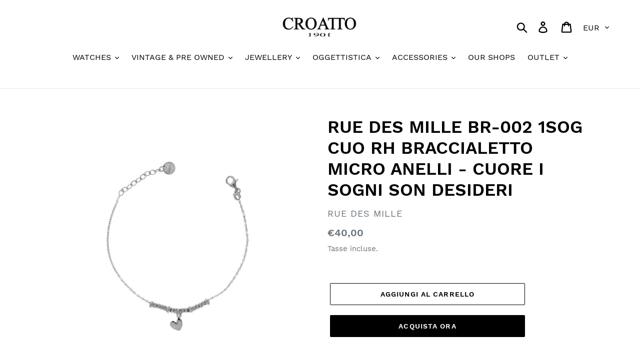

--- FILE ---
content_type: text/html; charset=utf-8
request_url: https://www.croatto.it/products/rue-des-mille-br-002-1sog-cuo-rh-braccialetto-micro-anelli-cuore-i-sogni-son-desideri
body_size: 20222
content:
<!doctype html>
<html class="no-js" lang="it">
<head>
  <meta charset="utf-8">
  <meta http-equiv="X-UA-Compatible" content="IE=edge,chrome=1">
  <meta name="viewport" content="width=device-width,initial-scale=1">
  <meta name="theme-color" content="#000000">
  <link rel="canonical" href="https://www.croatto.it/products/rue-des-mille-br-002-1sog-cuo-rh-braccialetto-micro-anelli-cuore-i-sogni-son-desideri"><title>RUE DES MILLE BR-002 1SOG CUO RH BRACCIALETTO MICRO ANELLI - CUORE I S
&ndash; Croatto1901</title><meta name="description" content="Braccialetto con catenella, micro anelli e soggetto centrale cuore bombato. La lunghezza del braccialetto è 15,5 cm con 3 cm di estensione. Finitura disponibile: Placcatura rodio. Materiale: Argento 925."><!-- /snippets/social-meta-tags.liquid -->




<meta property="og:site_name" content="Croatto1901">
<meta property="og:url" content="https://www.croatto.it/products/rue-des-mille-br-002-1sog-cuo-rh-braccialetto-micro-anelli-cuore-i-sogni-son-desideri">
<meta property="og:title" content="RUE DES MILLE BR-002 1SOG CUO RH BRACCIALETTO MICRO ANELLI - CUORE I SOGNI SON DESIDERI">
<meta property="og:type" content="product">
<meta property="og:description" content="Braccialetto con catenella, micro anelli e soggetto centrale cuore bombato. La lunghezza del braccialetto è 15,5 cm con 3 cm di estensione. Finitura disponibile: Placcatura rodio. Materiale: Argento 925.">

  <meta property="og:price:amount" content="40,00">
  <meta property="og:price:currency" content="EUR">

<meta property="og:image" content="http://www.croatto.it/cdn/shop/products/BR-0021SOGCUORH_1200x1200.jpg?v=1613643544">
<meta property="og:image:secure_url" content="https://www.croatto.it/cdn/shop/products/BR-0021SOGCUORH_1200x1200.jpg?v=1613643544">


<meta name="twitter:card" content="summary_large_image">
<meta name="twitter:title" content="RUE DES MILLE BR-002 1SOG CUO RH BRACCIALETTO MICRO ANELLI - CUORE I SOGNI SON DESIDERI">
<meta name="twitter:description" content="Braccialetto con catenella, micro anelli e soggetto centrale cuore bombato. La lunghezza del braccialetto è 15,5 cm con 3 cm di estensione. Finitura disponibile: Placcatura rodio. Materiale: Argento 925.">


  <link href="//www.croatto.it/cdn/shop/t/1/assets/theme.scss.css?v=120551712298100574551749566422" rel="stylesheet" type="text/css" media="all" />

  <script>
    var theme = {
      strings: {
        addToCart: "Aggiungi al carrello",
        soldOut: "Esaurito",
        unavailable: "Non disponibile",
        regularPrice: "Prezzo di listino",
        sale: "In Offerta",
        showMore: "Mostra di Più",
        showLess: "Mostra di meno",
        addressError: "Errore durante la ricerca dell\u0026#39;indirizzo",
        addressNoResults: "La ricerca non ha prodotto alcun risultato per quell’indirizzo",
        addressQueryLimit: "Hai superato il limite di utilizzo dell'API di Google. Considera l’aggiornamento a un \u003ca href=\"https:\/\/developers.google.com\/maps\/premium\/usage-limits\"\u003ePiano Premium\u003c\/a\u003e.",
        authError: "Si è verificato un problema di autenticazione con il tuo account di Google Maps.",
        newWindow: "Apre in una nuova finestra.",
        external: "Apre un sito esterno.",
        newWindowExternal: "Apre un sito esterno in una nuova finestra."
      },
      moneyFormat: "€{{amount_with_comma_separator}}"
    }

    document.documentElement.className = document.documentElement.className.replace('no-js', 'js');
  </script><script src="//www.croatto.it/cdn/shop/t/1/assets/lazysizes.js?v=68441465964607740661544365755" async="async"></script>
  <script src="//www.croatto.it/cdn/shop/t/1/assets/vendor.js?v=121857302354663160541544365756" defer="defer"></script>
  <script src="//www.croatto.it/cdn/shop/t/1/assets/theme.js?v=12513799077045517171639670507" defer="defer"></script>

  <script>window.performance && window.performance.mark && window.performance.mark('shopify.content_for_header.start');</script><meta id="shopify-digital-wallet" name="shopify-digital-wallet" content="/9549709376/digital_wallets/dialog">
<meta name="shopify-checkout-api-token" content="793201a832bfb6e27d360368f6766fd7">
<meta id="in-context-paypal-metadata" data-shop-id="9549709376" data-venmo-supported="false" data-environment="production" data-locale="it_IT" data-paypal-v4="true" data-currency="EUR">
<link rel="alternate" type="application/json+oembed" href="https://www.croatto.it/products/rue-des-mille-br-002-1sog-cuo-rh-braccialetto-micro-anelli-cuore-i-sogni-son-desideri.oembed">
<script async="async" src="/checkouts/internal/preloads.js?locale=it-IT"></script>
<script id="shopify-features" type="application/json">{"accessToken":"793201a832bfb6e27d360368f6766fd7","betas":["rich-media-storefront-analytics"],"domain":"www.croatto.it","predictiveSearch":true,"shopId":9549709376,"locale":"it"}</script>
<script>var Shopify = Shopify || {};
Shopify.shop = "croatto1901.myshopify.com";
Shopify.locale = "it";
Shopify.currency = {"active":"EUR","rate":"1.0"};
Shopify.country = "IT";
Shopify.theme = {"name":"Debut","id":44664717376,"schema_name":"Debut","schema_version":"11.0.0","theme_store_id":796,"role":"main"};
Shopify.theme.handle = "null";
Shopify.theme.style = {"id":null,"handle":null};
Shopify.cdnHost = "www.croatto.it/cdn";
Shopify.routes = Shopify.routes || {};
Shopify.routes.root = "/";</script>
<script type="module">!function(o){(o.Shopify=o.Shopify||{}).modules=!0}(window);</script>
<script>!function(o){function n(){var o=[];function n(){o.push(Array.prototype.slice.apply(arguments))}return n.q=o,n}var t=o.Shopify=o.Shopify||{};t.loadFeatures=n(),t.autoloadFeatures=n()}(window);</script>
<script id="shop-js-analytics" type="application/json">{"pageType":"product"}</script>
<script defer="defer" async type="module" src="//www.croatto.it/cdn/shopifycloud/shop-js/modules/v2/client.init-shop-cart-sync_B0kkjBRt.it.esm.js"></script>
<script defer="defer" async type="module" src="//www.croatto.it/cdn/shopifycloud/shop-js/modules/v2/chunk.common_AgTufRUD.esm.js"></script>
<script type="module">
  await import("//www.croatto.it/cdn/shopifycloud/shop-js/modules/v2/client.init-shop-cart-sync_B0kkjBRt.it.esm.js");
await import("//www.croatto.it/cdn/shopifycloud/shop-js/modules/v2/chunk.common_AgTufRUD.esm.js");

  window.Shopify.SignInWithShop?.initShopCartSync?.({"fedCMEnabled":true,"windoidEnabled":true});

</script>
<script>(function() {
  var isLoaded = false;
  function asyncLoad() {
    if (isLoaded) return;
    isLoaded = true;
    var urls = ["https:\/\/api.omegatheme.com\/facebook-chat\/\/facebook-chat.js?v=1587809377\u0026shop=croatto1901.myshopify.com","\/\/cdn.secomapp.com\/promotionpopup\/cdn\/allshops\/croatto1901\/1621411576.js?shop=croatto1901.myshopify.com","https:\/\/cdn.hextom.com\/js\/freeshippingbar.js?shop=croatto1901.myshopify.com"];
    for (var i = 0; i < urls.length; i++) {
      var s = document.createElement('script');
      s.type = 'text/javascript';
      s.async = true;
      s.src = urls[i];
      var x = document.getElementsByTagName('script')[0];
      x.parentNode.insertBefore(s, x);
    }
  };
  if(window.attachEvent) {
    window.attachEvent('onload', asyncLoad);
  } else {
    window.addEventListener('load', asyncLoad, false);
  }
})();</script>
<script id="__st">var __st={"a":9549709376,"offset":3600,"reqid":"4d9b965a-1a86-4a7e-a6db-a4970e69c12f-1768761308","pageurl":"www.croatto.it\/products\/rue-des-mille-br-002-1sog-cuo-rh-braccialetto-micro-anelli-cuore-i-sogni-son-desideri","u":"8a57ea5cd703","p":"product","rtyp":"product","rid":4623025602633};</script>
<script>window.ShopifyPaypalV4VisibilityTracking = true;</script>
<script id="captcha-bootstrap">!function(){'use strict';const t='contact',e='account',n='new_comment',o=[[t,t],['blogs',n],['comments',n],[t,'customer']],c=[[e,'customer_login'],[e,'guest_login'],[e,'recover_customer_password'],[e,'create_customer']],r=t=>t.map((([t,e])=>`form[action*='/${t}']:not([data-nocaptcha='true']) input[name='form_type'][value='${e}']`)).join(','),a=t=>()=>t?[...document.querySelectorAll(t)].map((t=>t.form)):[];function s(){const t=[...o],e=r(t);return a(e)}const i='password',u='form_key',d=['recaptcha-v3-token','g-recaptcha-response','h-captcha-response',i],f=()=>{try{return window.sessionStorage}catch{return}},m='__shopify_v',_=t=>t.elements[u];function p(t,e,n=!1){try{const o=window.sessionStorage,c=JSON.parse(o.getItem(e)),{data:r}=function(t){const{data:e,action:n}=t;return t[m]||n?{data:e,action:n}:{data:t,action:n}}(c);for(const[e,n]of Object.entries(r))t.elements[e]&&(t.elements[e].value=n);n&&o.removeItem(e)}catch(o){console.error('form repopulation failed',{error:o})}}const l='form_type',E='cptcha';function T(t){t.dataset[E]=!0}const w=window,h=w.document,L='Shopify',v='ce_forms',y='captcha';let A=!1;((t,e)=>{const n=(g='f06e6c50-85a8-45c8-87d0-21a2b65856fe',I='https://cdn.shopify.com/shopifycloud/storefront-forms-hcaptcha/ce_storefront_forms_captcha_hcaptcha.v1.5.2.iife.js',D={infoText:'Protetto da hCaptcha',privacyText:'Privacy',termsText:'Termini'},(t,e,n)=>{const o=w[L][v],c=o.bindForm;if(c)return c(t,g,e,D).then(n);var r;o.q.push([[t,g,e,D],n]),r=I,A||(h.body.append(Object.assign(h.createElement('script'),{id:'captcha-provider',async:!0,src:r})),A=!0)});var g,I,D;w[L]=w[L]||{},w[L][v]=w[L][v]||{},w[L][v].q=[],w[L][y]=w[L][y]||{},w[L][y].protect=function(t,e){n(t,void 0,e),T(t)},Object.freeze(w[L][y]),function(t,e,n,w,h,L){const[v,y,A,g]=function(t,e,n){const i=e?o:[],u=t?c:[],d=[...i,...u],f=r(d),m=r(i),_=r(d.filter((([t,e])=>n.includes(e))));return[a(f),a(m),a(_),s()]}(w,h,L),I=t=>{const e=t.target;return e instanceof HTMLFormElement?e:e&&e.form},D=t=>v().includes(t);t.addEventListener('submit',(t=>{const e=I(t);if(!e)return;const n=D(e)&&!e.dataset.hcaptchaBound&&!e.dataset.recaptchaBound,o=_(e),c=g().includes(e)&&(!o||!o.value);(n||c)&&t.preventDefault(),c&&!n&&(function(t){try{if(!f())return;!function(t){const e=f();if(!e)return;const n=_(t);if(!n)return;const o=n.value;o&&e.removeItem(o)}(t);const e=Array.from(Array(32),(()=>Math.random().toString(36)[2])).join('');!function(t,e){_(t)||t.append(Object.assign(document.createElement('input'),{type:'hidden',name:u})),t.elements[u].value=e}(t,e),function(t,e){const n=f();if(!n)return;const o=[...t.querySelectorAll(`input[type='${i}']`)].map((({name:t})=>t)),c=[...d,...o],r={};for(const[a,s]of new FormData(t).entries())c.includes(a)||(r[a]=s);n.setItem(e,JSON.stringify({[m]:1,action:t.action,data:r}))}(t,e)}catch(e){console.error('failed to persist form',e)}}(e),e.submit())}));const S=(t,e)=>{t&&!t.dataset[E]&&(n(t,e.some((e=>e===t))),T(t))};for(const o of['focusin','change'])t.addEventListener(o,(t=>{const e=I(t);D(e)&&S(e,y())}));const B=e.get('form_key'),M=e.get(l),P=B&&M;t.addEventListener('DOMContentLoaded',(()=>{const t=y();if(P)for(const e of t)e.elements[l].value===M&&p(e,B);[...new Set([...A(),...v().filter((t=>'true'===t.dataset.shopifyCaptcha))])].forEach((e=>S(e,t)))}))}(h,new URLSearchParams(w.location.search),n,t,e,['guest_login'])})(!0,!0)}();</script>
<script integrity="sha256-4kQ18oKyAcykRKYeNunJcIwy7WH5gtpwJnB7kiuLZ1E=" data-source-attribution="shopify.loadfeatures" defer="defer" src="//www.croatto.it/cdn/shopifycloud/storefront/assets/storefront/load_feature-a0a9edcb.js" crossorigin="anonymous"></script>
<script data-source-attribution="shopify.dynamic_checkout.dynamic.init">var Shopify=Shopify||{};Shopify.PaymentButton=Shopify.PaymentButton||{isStorefrontPortableWallets:!0,init:function(){window.Shopify.PaymentButton.init=function(){};var t=document.createElement("script");t.src="https://www.croatto.it/cdn/shopifycloud/portable-wallets/latest/portable-wallets.it.js",t.type="module",document.head.appendChild(t)}};
</script>
<script data-source-attribution="shopify.dynamic_checkout.buyer_consent">
  function portableWalletsHideBuyerConsent(e){var t=document.getElementById("shopify-buyer-consent"),n=document.getElementById("shopify-subscription-policy-button");t&&n&&(t.classList.add("hidden"),t.setAttribute("aria-hidden","true"),n.removeEventListener("click",e))}function portableWalletsShowBuyerConsent(e){var t=document.getElementById("shopify-buyer-consent"),n=document.getElementById("shopify-subscription-policy-button");t&&n&&(t.classList.remove("hidden"),t.removeAttribute("aria-hidden"),n.addEventListener("click",e))}window.Shopify?.PaymentButton&&(window.Shopify.PaymentButton.hideBuyerConsent=portableWalletsHideBuyerConsent,window.Shopify.PaymentButton.showBuyerConsent=portableWalletsShowBuyerConsent);
</script>
<script>
  function portableWalletsCleanup(e){e&&e.src&&console.error("Failed to load portable wallets script "+e.src);var t=document.querySelectorAll("shopify-accelerated-checkout .shopify-payment-button__skeleton, shopify-accelerated-checkout-cart .wallet-cart-button__skeleton"),e=document.getElementById("shopify-buyer-consent");for(let e=0;e<t.length;e++)t[e].remove();e&&e.remove()}function portableWalletsNotLoadedAsModule(e){e instanceof ErrorEvent&&"string"==typeof e.message&&e.message.includes("import.meta")&&"string"==typeof e.filename&&e.filename.includes("portable-wallets")&&(window.removeEventListener("error",portableWalletsNotLoadedAsModule),window.Shopify.PaymentButton.failedToLoad=e,"loading"===document.readyState?document.addEventListener("DOMContentLoaded",window.Shopify.PaymentButton.init):window.Shopify.PaymentButton.init())}window.addEventListener("error",portableWalletsNotLoadedAsModule);
</script>

<script type="module" src="https://www.croatto.it/cdn/shopifycloud/portable-wallets/latest/portable-wallets.it.js" onError="portableWalletsCleanup(this)" crossorigin="anonymous"></script>
<script nomodule>
  document.addEventListener("DOMContentLoaded", portableWalletsCleanup);
</script>

<link id="shopify-accelerated-checkout-styles" rel="stylesheet" media="screen" href="https://www.croatto.it/cdn/shopifycloud/portable-wallets/latest/accelerated-checkout-backwards-compat.css" crossorigin="anonymous">
<style id="shopify-accelerated-checkout-cart">
        #shopify-buyer-consent {
  margin-top: 1em;
  display: inline-block;
  width: 100%;
}

#shopify-buyer-consent.hidden {
  display: none;
}

#shopify-subscription-policy-button {
  background: none;
  border: none;
  padding: 0;
  text-decoration: underline;
  font-size: inherit;
  cursor: pointer;
}

#shopify-subscription-policy-button::before {
  box-shadow: none;
}

      </style>

<script>window.performance && window.performance.mark && window.performance.mark('shopify.content_for_header.end');</script>
<link rel="stylesheet" href="//www.croatto.it/cdn/shop/t/1/assets/sca-pp.css?v=26248894406678077071611824412">
 <script>
  
	SCAPPLive = {};
  
  SCAPPShop = {};
    
  </script>
<script src="//www.croatto.it/cdn/shop/t/1/assets/sca-pp-initial.js?v=104254333224000549391621411579" type="text/javascript"></script>
   
<link href="https://monorail-edge.shopifysvc.com" rel="dns-prefetch">
<script>(function(){if ("sendBeacon" in navigator && "performance" in window) {try {var session_token_from_headers = performance.getEntriesByType('navigation')[0].serverTiming.find(x => x.name == '_s').description;} catch {var session_token_from_headers = undefined;}var session_cookie_matches = document.cookie.match(/_shopify_s=([^;]*)/);var session_token_from_cookie = session_cookie_matches && session_cookie_matches.length === 2 ? session_cookie_matches[1] : "";var session_token = session_token_from_headers || session_token_from_cookie || "";function handle_abandonment_event(e) {var entries = performance.getEntries().filter(function(entry) {return /monorail-edge.shopifysvc.com/.test(entry.name);});if (!window.abandonment_tracked && entries.length === 0) {window.abandonment_tracked = true;var currentMs = Date.now();var navigation_start = performance.timing.navigationStart;var payload = {shop_id: 9549709376,url: window.location.href,navigation_start,duration: currentMs - navigation_start,session_token,page_type: "product"};window.navigator.sendBeacon("https://monorail-edge.shopifysvc.com/v1/produce", JSON.stringify({schema_id: "online_store_buyer_site_abandonment/1.1",payload: payload,metadata: {event_created_at_ms: currentMs,event_sent_at_ms: currentMs}}));}}window.addEventListener('pagehide', handle_abandonment_event);}}());</script>
<script id="web-pixels-manager-setup">(function e(e,d,r,n,o){if(void 0===o&&(o={}),!Boolean(null===(a=null===(i=window.Shopify)||void 0===i?void 0:i.analytics)||void 0===a?void 0:a.replayQueue)){var i,a;window.Shopify=window.Shopify||{};var t=window.Shopify;t.analytics=t.analytics||{};var s=t.analytics;s.replayQueue=[],s.publish=function(e,d,r){return s.replayQueue.push([e,d,r]),!0};try{self.performance.mark("wpm:start")}catch(e){}var l=function(){var e={modern:/Edge?\/(1{2}[4-9]|1[2-9]\d|[2-9]\d{2}|\d{4,})\.\d+(\.\d+|)|Firefox\/(1{2}[4-9]|1[2-9]\d|[2-9]\d{2}|\d{4,})\.\d+(\.\d+|)|Chrom(ium|e)\/(9{2}|\d{3,})\.\d+(\.\d+|)|(Maci|X1{2}).+ Version\/(15\.\d+|(1[6-9]|[2-9]\d|\d{3,})\.\d+)([,.]\d+|)( \(\w+\)|)( Mobile\/\w+|) Safari\/|Chrome.+OPR\/(9{2}|\d{3,})\.\d+\.\d+|(CPU[ +]OS|iPhone[ +]OS|CPU[ +]iPhone|CPU IPhone OS|CPU iPad OS)[ +]+(15[._]\d+|(1[6-9]|[2-9]\d|\d{3,})[._]\d+)([._]\d+|)|Android:?[ /-](13[3-9]|1[4-9]\d|[2-9]\d{2}|\d{4,})(\.\d+|)(\.\d+|)|Android.+Firefox\/(13[5-9]|1[4-9]\d|[2-9]\d{2}|\d{4,})\.\d+(\.\d+|)|Android.+Chrom(ium|e)\/(13[3-9]|1[4-9]\d|[2-9]\d{2}|\d{4,})\.\d+(\.\d+|)|SamsungBrowser\/([2-9]\d|\d{3,})\.\d+/,legacy:/Edge?\/(1[6-9]|[2-9]\d|\d{3,})\.\d+(\.\d+|)|Firefox\/(5[4-9]|[6-9]\d|\d{3,})\.\d+(\.\d+|)|Chrom(ium|e)\/(5[1-9]|[6-9]\d|\d{3,})\.\d+(\.\d+|)([\d.]+$|.*Safari\/(?![\d.]+ Edge\/[\d.]+$))|(Maci|X1{2}).+ Version\/(10\.\d+|(1[1-9]|[2-9]\d|\d{3,})\.\d+)([,.]\d+|)( \(\w+\)|)( Mobile\/\w+|) Safari\/|Chrome.+OPR\/(3[89]|[4-9]\d|\d{3,})\.\d+\.\d+|(CPU[ +]OS|iPhone[ +]OS|CPU[ +]iPhone|CPU IPhone OS|CPU iPad OS)[ +]+(10[._]\d+|(1[1-9]|[2-9]\d|\d{3,})[._]\d+)([._]\d+|)|Android:?[ /-](13[3-9]|1[4-9]\d|[2-9]\d{2}|\d{4,})(\.\d+|)(\.\d+|)|Mobile Safari.+OPR\/([89]\d|\d{3,})\.\d+\.\d+|Android.+Firefox\/(13[5-9]|1[4-9]\d|[2-9]\d{2}|\d{4,})\.\d+(\.\d+|)|Android.+Chrom(ium|e)\/(13[3-9]|1[4-9]\d|[2-9]\d{2}|\d{4,})\.\d+(\.\d+|)|Android.+(UC? ?Browser|UCWEB|U3)[ /]?(15\.([5-9]|\d{2,})|(1[6-9]|[2-9]\d|\d{3,})\.\d+)\.\d+|SamsungBrowser\/(5\.\d+|([6-9]|\d{2,})\.\d+)|Android.+MQ{2}Browser\/(14(\.(9|\d{2,})|)|(1[5-9]|[2-9]\d|\d{3,})(\.\d+|))(\.\d+|)|K[Aa][Ii]OS\/(3\.\d+|([4-9]|\d{2,})\.\d+)(\.\d+|)/},d=e.modern,r=e.legacy,n=navigator.userAgent;return n.match(d)?"modern":n.match(r)?"legacy":"unknown"}(),u="modern"===l?"modern":"legacy",c=(null!=n?n:{modern:"",legacy:""})[u],f=function(e){return[e.baseUrl,"/wpm","/b",e.hashVersion,"modern"===e.buildTarget?"m":"l",".js"].join("")}({baseUrl:d,hashVersion:r,buildTarget:u}),m=function(e){var d=e.version,r=e.bundleTarget,n=e.surface,o=e.pageUrl,i=e.monorailEndpoint;return{emit:function(e){var a=e.status,t=e.errorMsg,s=(new Date).getTime(),l=JSON.stringify({metadata:{event_sent_at_ms:s},events:[{schema_id:"web_pixels_manager_load/3.1",payload:{version:d,bundle_target:r,page_url:o,status:a,surface:n,error_msg:t},metadata:{event_created_at_ms:s}}]});if(!i)return console&&console.warn&&console.warn("[Web Pixels Manager] No Monorail endpoint provided, skipping logging."),!1;try{return self.navigator.sendBeacon.bind(self.navigator)(i,l)}catch(e){}var u=new XMLHttpRequest;try{return u.open("POST",i,!0),u.setRequestHeader("Content-Type","text/plain"),u.send(l),!0}catch(e){return console&&console.warn&&console.warn("[Web Pixels Manager] Got an unhandled error while logging to Monorail."),!1}}}}({version:r,bundleTarget:l,surface:e.surface,pageUrl:self.location.href,monorailEndpoint:e.monorailEndpoint});try{o.browserTarget=l,function(e){var d=e.src,r=e.async,n=void 0===r||r,o=e.onload,i=e.onerror,a=e.sri,t=e.scriptDataAttributes,s=void 0===t?{}:t,l=document.createElement("script"),u=document.querySelector("head"),c=document.querySelector("body");if(l.async=n,l.src=d,a&&(l.integrity=a,l.crossOrigin="anonymous"),s)for(var f in s)if(Object.prototype.hasOwnProperty.call(s,f))try{l.dataset[f]=s[f]}catch(e){}if(o&&l.addEventListener("load",o),i&&l.addEventListener("error",i),u)u.appendChild(l);else{if(!c)throw new Error("Did not find a head or body element to append the script");c.appendChild(l)}}({src:f,async:!0,onload:function(){if(!function(){var e,d;return Boolean(null===(d=null===(e=window.Shopify)||void 0===e?void 0:e.analytics)||void 0===d?void 0:d.initialized)}()){var d=window.webPixelsManager.init(e)||void 0;if(d){var r=window.Shopify.analytics;r.replayQueue.forEach((function(e){var r=e[0],n=e[1],o=e[2];d.publishCustomEvent(r,n,o)})),r.replayQueue=[],r.publish=d.publishCustomEvent,r.visitor=d.visitor,r.initialized=!0}}},onerror:function(){return m.emit({status:"failed",errorMsg:"".concat(f," has failed to load")})},sri:function(e){var d=/^sha384-[A-Za-z0-9+/=]+$/;return"string"==typeof e&&d.test(e)}(c)?c:"",scriptDataAttributes:o}),m.emit({status:"loading"})}catch(e){m.emit({status:"failed",errorMsg:(null==e?void 0:e.message)||"Unknown error"})}}})({shopId: 9549709376,storefrontBaseUrl: "https://www.croatto.it",extensionsBaseUrl: "https://extensions.shopifycdn.com/cdn/shopifycloud/web-pixels-manager",monorailEndpoint: "https://monorail-edge.shopifysvc.com/unstable/produce_batch",surface: "storefront-renderer",enabledBetaFlags: ["2dca8a86"],webPixelsConfigList: [{"id":"shopify-app-pixel","configuration":"{}","eventPayloadVersion":"v1","runtimeContext":"STRICT","scriptVersion":"0450","apiClientId":"shopify-pixel","type":"APP","privacyPurposes":["ANALYTICS","MARKETING"]},{"id":"shopify-custom-pixel","eventPayloadVersion":"v1","runtimeContext":"LAX","scriptVersion":"0450","apiClientId":"shopify-pixel","type":"CUSTOM","privacyPurposes":["ANALYTICS","MARKETING"]}],isMerchantRequest: false,initData: {"shop":{"name":"Croatto1901","paymentSettings":{"currencyCode":"EUR"},"myshopifyDomain":"croatto1901.myshopify.com","countryCode":"IT","storefrontUrl":"https:\/\/www.croatto.it"},"customer":null,"cart":null,"checkout":null,"productVariants":[{"price":{"amount":40.0,"currencyCode":"EUR"},"product":{"title":"RUE DES MILLE BR-002 1SOG CUO RH BRACCIALETTO MICRO ANELLI - CUORE I SOGNI SON DESIDERI","vendor":"RUE DES MILLE","id":"4623025602633","untranslatedTitle":"RUE DES MILLE BR-002 1SOG CUO RH BRACCIALETTO MICRO ANELLI - CUORE I SOGNI SON DESIDERI","url":"\/products\/rue-des-mille-br-002-1sog-cuo-rh-braccialetto-micro-anelli-cuore-i-sogni-son-desideri","type":"JEWELLERY"},"id":"31952036921417","image":{"src":"\/\/www.croatto.it\/cdn\/shop\/products\/BR-0021SOGCUORH.jpg?v=1613643544"},"sku":"FJ449","title":"Default Title","untranslatedTitle":"Default Title"}],"purchasingCompany":null},},"https://www.croatto.it/cdn","fcfee988w5aeb613cpc8e4bc33m6693e112",{"modern":"","legacy":""},{"shopId":"9549709376","storefrontBaseUrl":"https:\/\/www.croatto.it","extensionBaseUrl":"https:\/\/extensions.shopifycdn.com\/cdn\/shopifycloud\/web-pixels-manager","surface":"storefront-renderer","enabledBetaFlags":"[\"2dca8a86\"]","isMerchantRequest":"false","hashVersion":"fcfee988w5aeb613cpc8e4bc33m6693e112","publish":"custom","events":"[[\"page_viewed\",{}],[\"product_viewed\",{\"productVariant\":{\"price\":{\"amount\":40.0,\"currencyCode\":\"EUR\"},\"product\":{\"title\":\"RUE DES MILLE BR-002 1SOG CUO RH BRACCIALETTO MICRO ANELLI - CUORE I SOGNI SON DESIDERI\",\"vendor\":\"RUE DES MILLE\",\"id\":\"4623025602633\",\"untranslatedTitle\":\"RUE DES MILLE BR-002 1SOG CUO RH BRACCIALETTO MICRO ANELLI - CUORE I SOGNI SON DESIDERI\",\"url\":\"\/products\/rue-des-mille-br-002-1sog-cuo-rh-braccialetto-micro-anelli-cuore-i-sogni-son-desideri\",\"type\":\"JEWELLERY\"},\"id\":\"31952036921417\",\"image\":{\"src\":\"\/\/www.croatto.it\/cdn\/shop\/products\/BR-0021SOGCUORH.jpg?v=1613643544\"},\"sku\":\"FJ449\",\"title\":\"Default Title\",\"untranslatedTitle\":\"Default Title\"}}]]"});</script><script>
  window.ShopifyAnalytics = window.ShopifyAnalytics || {};
  window.ShopifyAnalytics.meta = window.ShopifyAnalytics.meta || {};
  window.ShopifyAnalytics.meta.currency = 'EUR';
  var meta = {"product":{"id":4623025602633,"gid":"gid:\/\/shopify\/Product\/4623025602633","vendor":"RUE DES MILLE","type":"JEWELLERY","handle":"rue-des-mille-br-002-1sog-cuo-rh-braccialetto-micro-anelli-cuore-i-sogni-son-desideri","variants":[{"id":31952036921417,"price":4000,"name":"RUE DES MILLE BR-002 1SOG CUO RH BRACCIALETTO MICRO ANELLI - CUORE I SOGNI SON DESIDERI","public_title":null,"sku":"FJ449"}],"remote":false},"page":{"pageType":"product","resourceType":"product","resourceId":4623025602633,"requestId":"4d9b965a-1a86-4a7e-a6db-a4970e69c12f-1768761308"}};
  for (var attr in meta) {
    window.ShopifyAnalytics.meta[attr] = meta[attr];
  }
</script>
<script class="analytics">
  (function () {
    var customDocumentWrite = function(content) {
      var jquery = null;

      if (window.jQuery) {
        jquery = window.jQuery;
      } else if (window.Checkout && window.Checkout.$) {
        jquery = window.Checkout.$;
      }

      if (jquery) {
        jquery('body').append(content);
      }
    };

    var hasLoggedConversion = function(token) {
      if (token) {
        return document.cookie.indexOf('loggedConversion=' + token) !== -1;
      }
      return false;
    }

    var setCookieIfConversion = function(token) {
      if (token) {
        var twoMonthsFromNow = new Date(Date.now());
        twoMonthsFromNow.setMonth(twoMonthsFromNow.getMonth() + 2);

        document.cookie = 'loggedConversion=' + token + '; expires=' + twoMonthsFromNow;
      }
    }

    var trekkie = window.ShopifyAnalytics.lib = window.trekkie = window.trekkie || [];
    if (trekkie.integrations) {
      return;
    }
    trekkie.methods = [
      'identify',
      'page',
      'ready',
      'track',
      'trackForm',
      'trackLink'
    ];
    trekkie.factory = function(method) {
      return function() {
        var args = Array.prototype.slice.call(arguments);
        args.unshift(method);
        trekkie.push(args);
        return trekkie;
      };
    };
    for (var i = 0; i < trekkie.methods.length; i++) {
      var key = trekkie.methods[i];
      trekkie[key] = trekkie.factory(key);
    }
    trekkie.load = function(config) {
      trekkie.config = config || {};
      trekkie.config.initialDocumentCookie = document.cookie;
      var first = document.getElementsByTagName('script')[0];
      var script = document.createElement('script');
      script.type = 'text/javascript';
      script.onerror = function(e) {
        var scriptFallback = document.createElement('script');
        scriptFallback.type = 'text/javascript';
        scriptFallback.onerror = function(error) {
                var Monorail = {
      produce: function produce(monorailDomain, schemaId, payload) {
        var currentMs = new Date().getTime();
        var event = {
          schema_id: schemaId,
          payload: payload,
          metadata: {
            event_created_at_ms: currentMs,
            event_sent_at_ms: currentMs
          }
        };
        return Monorail.sendRequest("https://" + monorailDomain + "/v1/produce", JSON.stringify(event));
      },
      sendRequest: function sendRequest(endpointUrl, payload) {
        // Try the sendBeacon API
        if (window && window.navigator && typeof window.navigator.sendBeacon === 'function' && typeof window.Blob === 'function' && !Monorail.isIos12()) {
          var blobData = new window.Blob([payload], {
            type: 'text/plain'
          });

          if (window.navigator.sendBeacon(endpointUrl, blobData)) {
            return true;
          } // sendBeacon was not successful

        } // XHR beacon

        var xhr = new XMLHttpRequest();

        try {
          xhr.open('POST', endpointUrl);
          xhr.setRequestHeader('Content-Type', 'text/plain');
          xhr.send(payload);
        } catch (e) {
          console.log(e);
        }

        return false;
      },
      isIos12: function isIos12() {
        return window.navigator.userAgent.lastIndexOf('iPhone; CPU iPhone OS 12_') !== -1 || window.navigator.userAgent.lastIndexOf('iPad; CPU OS 12_') !== -1;
      }
    };
    Monorail.produce('monorail-edge.shopifysvc.com',
      'trekkie_storefront_load_errors/1.1',
      {shop_id: 9549709376,
      theme_id: 44664717376,
      app_name: "storefront",
      context_url: window.location.href,
      source_url: "//www.croatto.it/cdn/s/trekkie.storefront.cd680fe47e6c39ca5d5df5f0a32d569bc48c0f27.min.js"});

        };
        scriptFallback.async = true;
        scriptFallback.src = '//www.croatto.it/cdn/s/trekkie.storefront.cd680fe47e6c39ca5d5df5f0a32d569bc48c0f27.min.js';
        first.parentNode.insertBefore(scriptFallback, first);
      };
      script.async = true;
      script.src = '//www.croatto.it/cdn/s/trekkie.storefront.cd680fe47e6c39ca5d5df5f0a32d569bc48c0f27.min.js';
      first.parentNode.insertBefore(script, first);
    };
    trekkie.load(
      {"Trekkie":{"appName":"storefront","development":false,"defaultAttributes":{"shopId":9549709376,"isMerchantRequest":null,"themeId":44664717376,"themeCityHash":"7749771493264870910","contentLanguage":"it","currency":"EUR","eventMetadataId":"7f6d0ac8-c411-416b-a0fe-2c662a38f9af"},"isServerSideCookieWritingEnabled":true,"monorailRegion":"shop_domain","enabledBetaFlags":["65f19447"]},"Session Attribution":{},"S2S":{"facebookCapiEnabled":false,"source":"trekkie-storefront-renderer","apiClientId":580111}}
    );

    var loaded = false;
    trekkie.ready(function() {
      if (loaded) return;
      loaded = true;

      window.ShopifyAnalytics.lib = window.trekkie;

      var originalDocumentWrite = document.write;
      document.write = customDocumentWrite;
      try { window.ShopifyAnalytics.merchantGoogleAnalytics.call(this); } catch(error) {};
      document.write = originalDocumentWrite;

      window.ShopifyAnalytics.lib.page(null,{"pageType":"product","resourceType":"product","resourceId":4623025602633,"requestId":"4d9b965a-1a86-4a7e-a6db-a4970e69c12f-1768761308","shopifyEmitted":true});

      var match = window.location.pathname.match(/checkouts\/(.+)\/(thank_you|post_purchase)/)
      var token = match? match[1]: undefined;
      if (!hasLoggedConversion(token)) {
        setCookieIfConversion(token);
        window.ShopifyAnalytics.lib.track("Viewed Product",{"currency":"EUR","variantId":31952036921417,"productId":4623025602633,"productGid":"gid:\/\/shopify\/Product\/4623025602633","name":"RUE DES MILLE BR-002 1SOG CUO RH BRACCIALETTO MICRO ANELLI - CUORE I SOGNI SON DESIDERI","price":"40.00","sku":"FJ449","brand":"RUE DES MILLE","variant":null,"category":"JEWELLERY","nonInteraction":true,"remote":false},undefined,undefined,{"shopifyEmitted":true});
      window.ShopifyAnalytics.lib.track("monorail:\/\/trekkie_storefront_viewed_product\/1.1",{"currency":"EUR","variantId":31952036921417,"productId":4623025602633,"productGid":"gid:\/\/shopify\/Product\/4623025602633","name":"RUE DES MILLE BR-002 1SOG CUO RH BRACCIALETTO MICRO ANELLI - CUORE I SOGNI SON DESIDERI","price":"40.00","sku":"FJ449","brand":"RUE DES MILLE","variant":null,"category":"JEWELLERY","nonInteraction":true,"remote":false,"referer":"https:\/\/www.croatto.it\/products\/rue-des-mille-br-002-1sog-cuo-rh-braccialetto-micro-anelli-cuore-i-sogni-son-desideri"});
      }
    });


        var eventsListenerScript = document.createElement('script');
        eventsListenerScript.async = true;
        eventsListenerScript.src = "//www.croatto.it/cdn/shopifycloud/storefront/assets/shop_events_listener-3da45d37.js";
        document.getElementsByTagName('head')[0].appendChild(eventsListenerScript);

})();</script>
<script
  defer
  src="https://www.croatto.it/cdn/shopifycloud/perf-kit/shopify-perf-kit-3.0.4.min.js"
  data-application="storefront-renderer"
  data-shop-id="9549709376"
  data-render-region="gcp-us-east1"
  data-page-type="product"
  data-theme-instance-id="44664717376"
  data-theme-name="Debut"
  data-theme-version="11.0.0"
  data-monorail-region="shop_domain"
  data-resource-timing-sampling-rate="10"
  data-shs="true"
  data-shs-beacon="true"
  data-shs-export-with-fetch="true"
  data-shs-logs-sample-rate="1"
  data-shs-beacon-endpoint="https://www.croatto.it/api/collect"
></script>
</head>

<body class="template-product">

  <a class="in-page-link visually-hidden skip-link" href="#MainContent">Vai direttamente ai contenuti</a>

  <div id="SearchDrawer" class="search-bar drawer drawer--top" role="dialog" aria-modal="true" aria-label="Cerca">
    <div class="search-bar__table">
      <div class="search-bar__table-cell search-bar__form-wrapper">
        <form class="search search-bar__form" action="/search" method="get" role="search">
          <input class="search__input search-bar__input" type="search" name="q" value="" placeholder="Cerca" aria-label="Cerca">
          <button class="search-bar__submit search__submit btn--link" type="submit">
            <svg aria-hidden="true" focusable="false" role="presentation" class="icon icon-search" viewBox="0 0 37 40"><path d="M35.6 36l-9.8-9.8c4.1-5.4 3.6-13.2-1.3-18.1-5.4-5.4-14.2-5.4-19.7 0-5.4 5.4-5.4 14.2 0 19.7 2.6 2.6 6.1 4.1 9.8 4.1 3 0 5.9-1 8.3-2.8l9.8 9.8c.4.4.9.6 1.4.6s1-.2 1.4-.6c.9-.9.9-2.1.1-2.9zm-20.9-8.2c-2.6 0-5.1-1-7-2.9-3.9-3.9-3.9-10.1 0-14C9.6 9 12.2 8 14.7 8s5.1 1 7 2.9c3.9 3.9 3.9 10.1 0 14-1.9 1.9-4.4 2.9-7 2.9z"/></svg>
            <span class="icon__fallback-text">Invia</span>
          </button>
        </form>
      </div>
      <div class="search-bar__table-cell text-right">
        <button type="button" class="btn--link search-bar__close js-drawer-close">
          <svg aria-hidden="true" focusable="false" role="presentation" class="icon icon-close" viewBox="0 0 37 40"><path d="M21.3 23l11-11c.8-.8.8-2 0-2.8-.8-.8-2-.8-2.8 0l-11 11-11-11c-.8-.8-2-.8-2.8 0-.8.8-.8 2 0 2.8l11 11-11 11c-.8.8-.8 2 0 2.8.4.4.9.6 1.4.6s1-.2 1.4-.6l11-11 11 11c.4.4.9.6 1.4.6s1-.2 1.4-.6c.8-.8.8-2 0-2.8l-11-11z"/></svg>
          <span class="icon__fallback-text">Chiudi ricerca</span>
        </button>
      </div>
    </div>
  </div>

  <div id="shopify-section-header" class="shopify-section">

<div data-section-id="header" data-section-type="header-section">
  

  <header class="site-header logo--center" role="banner">
    <div class="grid grid--no-gutters grid--table site-header__mobile-nav">
      

      <div class="grid__item medium-up--one-third medium-up--push-one-third logo-align--center">
        
        
          <div class="h2 site-header__logo">
        
          
<a href="/" class="site-header__logo-image site-header__logo-image--centered">
              
              <img class="lazyload js"
                   src="//www.croatto.it/cdn/shop/files/logo_croatto_1901_300x300.jpg?v=1613792232"
                   data-src="//www.croatto.it/cdn/shop/files/logo_croatto_1901_{width}x.jpg?v=1613792232"
                   data-widths="[180, 360, 540, 720, 900, 1080, 1296, 1512, 1728, 2048]"
                   data-aspectratio="3.133130699088146"
                   data-sizes="auto"
                   alt="Croatto1901"
                   style="max-width: 150px">
              <noscript>
                
                <img src="//www.croatto.it/cdn/shop/files/logo_croatto_1901_150x.jpg?v=1613792232"
                     srcset="//www.croatto.it/cdn/shop/files/logo_croatto_1901_150x.jpg?v=1613792232 1x, //www.croatto.it/cdn/shop/files/logo_croatto_1901_150x@2x.jpg?v=1613792232 2x"
                     alt="Croatto1901"
                     style="max-width: 150px;">
              </noscript>
            </a>
          
        
          </div>
        
      </div>

      

      <div class="grid__item medium-up--one-third medium-up--push-one-third text-right site-header__icons site-header__icons--plus">
        <div class="site-header__icons-wrapper">
          <div class="site-header__search site-header__icon">
            <form action="/search" method="get" class="search-header search" role="search">
  <input class="search-header__input search__input"
    type="search"
    name="q"
    placeholder="Cerca"
    aria-label="Cerca">
  <button class="search-header__submit search__submit btn--link site-header__icon" type="submit">
    <svg aria-hidden="true" focusable="false" role="presentation" class="icon icon-search" viewBox="0 0 37 40"><path d="M35.6 36l-9.8-9.8c4.1-5.4 3.6-13.2-1.3-18.1-5.4-5.4-14.2-5.4-19.7 0-5.4 5.4-5.4 14.2 0 19.7 2.6 2.6 6.1 4.1 9.8 4.1 3 0 5.9-1 8.3-2.8l9.8 9.8c.4.4.9.6 1.4.6s1-.2 1.4-.6c.9-.9.9-2.1.1-2.9zm-20.9-8.2c-2.6 0-5.1-1-7-2.9-3.9-3.9-3.9-10.1 0-14C9.6 9 12.2 8 14.7 8s5.1 1 7 2.9c3.9 3.9 3.9 10.1 0 14-1.9 1.9-4.4 2.9-7 2.9z"/></svg>
    <span class="icon__fallback-text">Invia</span>
  </button>
</form>

          </div>

          <button type="button" class="btn--link site-header__icon site-header__search-toggle js-drawer-open-top">
            <svg aria-hidden="true" focusable="false" role="presentation" class="icon icon-search" viewBox="0 0 37 40"><path d="M35.6 36l-9.8-9.8c4.1-5.4 3.6-13.2-1.3-18.1-5.4-5.4-14.2-5.4-19.7 0-5.4 5.4-5.4 14.2 0 19.7 2.6 2.6 6.1 4.1 9.8 4.1 3 0 5.9-1 8.3-2.8l9.8 9.8c.4.4.9.6 1.4.6s1-.2 1.4-.6c.9-.9.9-2.1.1-2.9zm-20.9-8.2c-2.6 0-5.1-1-7-2.9-3.9-3.9-3.9-10.1 0-14C9.6 9 12.2 8 14.7 8s5.1 1 7 2.9c3.9 3.9 3.9 10.1 0 14-1.9 1.9-4.4 2.9-7 2.9z"/></svg>
            <span class="icon__fallback-text">Cerca</span>
          </button>

          
            
              <a href="/account/login" class="site-header__icon site-header__account">
                <svg aria-hidden="true" focusable="false" role="presentation" class="icon icon-login" viewBox="0 0 28.33 37.68"><path d="M14.17 14.9a7.45 7.45 0 1 0-7.5-7.45 7.46 7.46 0 0 0 7.5 7.45zm0-10.91a3.45 3.45 0 1 1-3.5 3.46A3.46 3.46 0 0 1 14.17 4zM14.17 16.47A14.18 14.18 0 0 0 0 30.68c0 1.41.66 4 5.11 5.66a27.17 27.17 0 0 0 9.06 1.34c6.54 0 14.17-1.84 14.17-7a14.18 14.18 0 0 0-14.17-14.21zm0 17.21c-6.3 0-10.17-1.77-10.17-3a10.17 10.17 0 1 1 20.33 0c.01 1.23-3.86 3-10.16 3z"/></svg>
                <span class="icon__fallback-text">Accedi</span>
              </a>
            
          

          <a href="/cart" class="site-header__icon site-header__cart">
            <svg aria-hidden="true" focusable="false" role="presentation" class="icon icon-cart" viewBox="0 0 37 40"><path d="M36.5 34.8L33.3 8h-5.9C26.7 3.9 23 .8 18.5.8S10.3 3.9 9.6 8H3.7L.5 34.8c-.2 1.5.4 2.4.9 3 .5.5 1.4 1.2 3.1 1.2h28c1.3 0 2.4-.4 3.1-1.3.7-.7 1-1.8.9-2.9zm-18-30c2.2 0 4.1 1.4 4.7 3.2h-9.5c.7-1.9 2.6-3.2 4.8-3.2zM4.5 35l2.8-23h2.2v3c0 1.1.9 2 2 2s2-.9 2-2v-3h10v3c0 1.1.9 2 2 2s2-.9 2-2v-3h2.2l2.8 23h-28z"/></svg>
            <span class="icon__fallback-text">Carrello</span>
            
          </a>

          
            <form method="post" action="/cart/update" id="currency_form" accept-charset="UTF-8" class="currency-selector small--hide" enctype="multipart/form-data"><input type="hidden" name="form_type" value="currency" /><input type="hidden" name="utf8" value="✓" /><input type="hidden" name="return_to" value="/products/rue-des-mille-br-002-1sog-cuo-rh-braccialetto-micro-anelli-cuore-i-sogni-son-desideri" />
              <label for="CurrencySelector" class="visually-hidden">Valuta</label>
              <div class="currency-selector__input-wrapper select-group">
                <select name="currency" id="CurrencySelector" class="currency-selector__dropdown" aria-describedby="a11y-refresh-page-message" data-currency-selector>
                  
                    <option value="AED">AED</option>
                  
                    <option value="AFN">AFN</option>
                  
                    <option value="ALL">ALL</option>
                  
                    <option value="AMD">AMD</option>
                  
                    <option value="ANG">ANG</option>
                  
                    <option value="AUD">AUD</option>
                  
                    <option value="AWG">AWG</option>
                  
                    <option value="AZN">AZN</option>
                  
                    <option value="BAM">BAM</option>
                  
                    <option value="BBD">BBD</option>
                  
                    <option value="BDT">BDT</option>
                  
                    <option value="BIF">BIF</option>
                  
                    <option value="BND">BND</option>
                  
                    <option value="BOB">BOB</option>
                  
                    <option value="BSD">BSD</option>
                  
                    <option value="BWP">BWP</option>
                  
                    <option value="BZD">BZD</option>
                  
                    <option value="CAD">CAD</option>
                  
                    <option value="CDF">CDF</option>
                  
                    <option value="CHF">CHF</option>
                  
                    <option value="CNY">CNY</option>
                  
                    <option value="CRC">CRC</option>
                  
                    <option value="CVE">CVE</option>
                  
                    <option value="CZK">CZK</option>
                  
                    <option value="DJF">DJF</option>
                  
                    <option value="DKK">DKK</option>
                  
                    <option value="DOP">DOP</option>
                  
                    <option value="DZD">DZD</option>
                  
                    <option value="EGP">EGP</option>
                  
                    <option value="ETB">ETB</option>
                  
                    <option value="EUR" selected="true">EUR</option>
                  
                    <option value="FJD">FJD</option>
                  
                    <option value="FKP">FKP</option>
                  
                    <option value="GBP">GBP</option>
                  
                    <option value="GMD">GMD</option>
                  
                    <option value="GNF">GNF</option>
                  
                    <option value="GTQ">GTQ</option>
                  
                    <option value="GYD">GYD</option>
                  
                    <option value="HKD">HKD</option>
                  
                    <option value="HNL">HNL</option>
                  
                    <option value="HUF">HUF</option>
                  
                    <option value="IDR">IDR</option>
                  
                    <option value="ILS">ILS</option>
                  
                    <option value="INR">INR</option>
                  
                    <option value="ISK">ISK</option>
                  
                    <option value="JMD">JMD</option>
                  
                    <option value="JPY">JPY</option>
                  
                    <option value="KES">KES</option>
                  
                    <option value="KGS">KGS</option>
                  
                    <option value="KHR">KHR</option>
                  
                    <option value="KMF">KMF</option>
                  
                    <option value="KRW">KRW</option>
                  
                    <option value="KYD">KYD</option>
                  
                    <option value="KZT">KZT</option>
                  
                    <option value="LAK">LAK</option>
                  
                    <option value="LBP">LBP</option>
                  
                    <option value="LKR">LKR</option>
                  
                    <option value="MAD">MAD</option>
                  
                    <option value="MDL">MDL</option>
                  
                    <option value="MKD">MKD</option>
                  
                    <option value="MMK">MMK</option>
                  
                    <option value="MNT">MNT</option>
                  
                    <option value="MOP">MOP</option>
                  
                    <option value="MUR">MUR</option>
                  
                    <option value="MVR">MVR</option>
                  
                    <option value="MWK">MWK</option>
                  
                    <option value="MYR">MYR</option>
                  
                    <option value="NGN">NGN</option>
                  
                    <option value="NIO">NIO</option>
                  
                    <option value="NPR">NPR</option>
                  
                    <option value="NZD">NZD</option>
                  
                    <option value="PEN">PEN</option>
                  
                    <option value="PGK">PGK</option>
                  
                    <option value="PHP">PHP</option>
                  
                    <option value="PKR">PKR</option>
                  
                    <option value="PLN">PLN</option>
                  
                    <option value="PYG">PYG</option>
                  
                    <option value="QAR">QAR</option>
                  
                    <option value="RON">RON</option>
                  
                    <option value="RSD">RSD</option>
                  
                    <option value="RWF">RWF</option>
                  
                    <option value="SAR">SAR</option>
                  
                    <option value="SBD">SBD</option>
                  
                    <option value="SEK">SEK</option>
                  
                    <option value="SGD">SGD</option>
                  
                    <option value="SHP">SHP</option>
                  
                    <option value="SLL">SLL</option>
                  
                    <option value="STD">STD</option>
                  
                    <option value="THB">THB</option>
                  
                    <option value="TJS">TJS</option>
                  
                    <option value="TOP">TOP</option>
                  
                    <option value="TTD">TTD</option>
                  
                    <option value="TWD">TWD</option>
                  
                    <option value="TZS">TZS</option>
                  
                    <option value="UAH">UAH</option>
                  
                    <option value="UGX">UGX</option>
                  
                    <option value="USD">USD</option>
                  
                    <option value="UYU">UYU</option>
                  
                    <option value="UZS">UZS</option>
                  
                    <option value="VND">VND</option>
                  
                    <option value="VUV">VUV</option>
                  
                    <option value="WST">WST</option>
                  
                    <option value="XAF">XAF</option>
                  
                    <option value="XCD">XCD</option>
                  
                    <option value="XOF">XOF</option>
                  
                    <option value="XPF">XPF</option>
                  
                    <option value="YER">YER</option>
                  
                </select>
                <svg aria-hidden="true" focusable="false" role="presentation" class="icon icon--wide icon-chevron-down" viewBox="0 0 498.98 284.49"><defs><style>.cls-1{fill:#231f20}</style></defs><path class="cls-1" d="M80.93 271.76A35 35 0 0 1 140.68 247l189.74 189.75L520.16 247a35 35 0 1 1 49.5 49.5L355.17 511a35 35 0 0 1-49.5 0L91.18 296.5a34.89 34.89 0 0 1-10.25-24.74z" transform="translate(-80.93 -236.76)"/></svg>
              </div>
            </form>
          

          
            <button type="button" class="btn--link site-header__icon site-header__menu js-mobile-nav-toggle mobile-nav--open" aria-controls="MobileNav"  aria-expanded="false" aria-label="Menu">
              <svg aria-hidden="true" focusable="false" role="presentation" class="icon icon-hamburger" viewBox="0 0 37 40"><path d="M33.5 25h-30c-1.1 0-2-.9-2-2s.9-2 2-2h30c1.1 0 2 .9 2 2s-.9 2-2 2zm0-11.5h-30c-1.1 0-2-.9-2-2s.9-2 2-2h30c1.1 0 2 .9 2 2s-.9 2-2 2zm0 23h-30c-1.1 0-2-.9-2-2s.9-2 2-2h30c1.1 0 2 .9 2 2s-.9 2-2 2z"/></svg>
              <svg aria-hidden="true" focusable="false" role="presentation" class="icon icon-close" viewBox="0 0 37 40"><path d="M21.3 23l11-11c.8-.8.8-2 0-2.8-.8-.8-2-.8-2.8 0l-11 11-11-11c-.8-.8-2-.8-2.8 0-.8.8-.8 2 0 2.8l11 11-11 11c-.8.8-.8 2 0 2.8.4.4.9.6 1.4.6s1-.2 1.4-.6l11-11 11 11c.4.4.9.6 1.4.6s1-.2 1.4-.6c.8-.8.8-2 0-2.8l-11-11z"/></svg>
            </button>
          
        </div>

      </div>
    </div>

    <nav class="mobile-nav-wrapper medium-up--hide" role="navigation">
      <ul id="MobileNav" class="mobile-nav">
        
<li class="mobile-nav__item border-bottom">
            
              
              <button type="button" class="btn--link js-toggle-submenu mobile-nav__link" data-target="watches-1" data-level="1" aria-expanded="false">
                <span class="mobile-nav__label">WATCHES</span>
                <div class="mobile-nav__icon">
                  <svg aria-hidden="true" focusable="false" role="presentation" class="icon icon-chevron-right" viewBox="0 0 7 11"><path d="M1.5 11A1.5 1.5 0 0 1 .44 8.44L3.38 5.5.44 2.56A1.5 1.5 0 0 1 2.56.44l4 4a1.5 1.5 0 0 1 0 2.12l-4 4A1.5 1.5 0 0 1 1.5 11z" fill="#fff"/></svg>
                </div>
              </button>
              <ul class="mobile-nav__dropdown" data-parent="watches-1" data-level="2">
                <li class="visually-hidden" tabindex="-1" data-menu-title="2">WATCHES Menu</li>
                <li class="mobile-nav__item border-bottom">
                  <div class="mobile-nav__table">
                    <div class="mobile-nav__table-cell mobile-nav__return">
                      <button class="btn--link js-toggle-submenu mobile-nav__return-btn" type="button" aria-expanded="true" aria-label="WATCHES">
                        <svg aria-hidden="true" focusable="false" role="presentation" class="icon icon-chevron-left" viewBox="0 0 7 11"><path d="M5.5.037a1.5 1.5 0 0 1 1.06 2.56l-2.94 2.94 2.94 2.94a1.5 1.5 0 0 1-2.12 2.12l-4-4a1.5 1.5 0 0 1 0-2.12l4-4A1.5 1.5 0 0 1 5.5.037z" fill="#fff" class="layer"/></svg>
                      </button>
                    </div>
                    <span class="mobile-nav__sublist-link mobile-nav__sublist-header mobile-nav__sublist-header--main-nav-parent">
                      <span class="mobile-nav__label">WATCHES</span>
                    </span>
                  </div>
                </li>

                
                  <li class="mobile-nav__item border-bottom">
                    
                      <a href="/collections/girard-perregaux" class="mobile-nav__sublist-link">
                        <span class="mobile-nav__label">GIRARD PERREGAUX</span>
                      </a>
                    
                  </li>
                
                  <li class="mobile-nav__item border-bottom">
                    
                      <a href="/collections/zenith-watches" class="mobile-nav__sublist-link">
                        <span class="mobile-nav__label">ZENITH</span>
                      </a>
                    
                  </li>
                
                  <li class="mobile-nav__item border-bottom">
                    
                      <a href="/collections/bell-and-ross" class="mobile-nav__sublist-link">
                        <span class="mobile-nav__label">BELL &amp; ROSS</span>
                      </a>
                    
                  </li>
                
                  <li class="mobile-nav__item border-bottom">
                    
                      <a href="/collections/rado-watches" class="mobile-nav__sublist-link">
                        <span class="mobile-nav__label">RADO</span>
                      </a>
                    
                  </li>
                
                  <li class="mobile-nav__item border-bottom">
                    
                      <a href="/collections/eberhard/EBERHARD" class="mobile-nav__sublist-link">
                        <span class="mobile-nav__label">EBERHARD</span>
                      </a>
                    
                  </li>
                
                  <li class="mobile-nav__item border-bottom">
                    
                      <a href="/collections/dietrich/DIETRICH" class="mobile-nav__sublist-link">
                        <span class="mobile-nav__label">DIETRICH</span>
                      </a>
                    
                  </li>
                
                  <li class="mobile-nav__item border-bottom">
                    
                      <a href="/collections/frederique-constant" class="mobile-nav__sublist-link">
                        <span class="mobile-nav__label">FREDERIQUE CONSTANT</span>
                      </a>
                    
                  </li>
                
                  <li class="mobile-nav__item border-bottom">
                    
                      <a href="/collections/hamilton" class="mobile-nav__sublist-link">
                        <span class="mobile-nav__label">HAMILTON</span>
                      </a>
                    
                  </li>
                
                  <li class="mobile-nav__item border-bottom">
                    
                      <a href="/collections/tissot" class="mobile-nav__sublist-link">
                        <span class="mobile-nav__label">TISSOT</span>
                      </a>
                    
                  </li>
                
                  <li class="mobile-nav__item border-bottom">
                    
                      <a href="/collections/bulova" class="mobile-nav__sublist-link">
                        <span class="mobile-nav__label">BULOVA</span>
                      </a>
                    
                  </li>
                
                  <li class="mobile-nav__item border-bottom">
                    
                      <a href="/collections/daniel-wellington" class="mobile-nav__sublist-link">
                        <span class="mobile-nav__label">DANIEL WELLINGTON</span>
                      </a>
                    
                  </li>
                
                  <li class="mobile-nav__item border-bottom">
                    
                      <a href="/collections/swatch" class="mobile-nav__sublist-link">
                        <span class="mobile-nav__label">SWATCH</span>
                      </a>
                    
                  </li>
                
                  <li class="mobile-nav__item border-bottom">
                    
                      <a href="/collections/swarovski-1/WATCH" class="mobile-nav__sublist-link">
                        <span class="mobile-nav__label">SWAROVSKI</span>
                      </a>
                    
                  </li>
                
                  <li class="mobile-nav__item border-bottom">
                    
                      <a href="/collections/citizen" class="mobile-nav__sublist-link">
                        <span class="mobile-nav__label">CITIZEN</span>
                      </a>
                    
                  </li>
                
                  <li class="mobile-nav__item">
                    
                      <a href="/collections/ladies-watches" class="mobile-nav__sublist-link">
                        <span class="mobile-nav__label">LADY</span>
                      </a>
                    
                  </li>
                
              </ul>
            
          </li>
        
<li class="mobile-nav__item border-bottom">
            
              
              <button type="button" class="btn--link js-toggle-submenu mobile-nav__link" data-target="vintage-pre-owned-2" data-level="1" aria-expanded="false">
                <span class="mobile-nav__label">VINTAGE & PRE OWNED</span>
                <div class="mobile-nav__icon">
                  <svg aria-hidden="true" focusable="false" role="presentation" class="icon icon-chevron-right" viewBox="0 0 7 11"><path d="M1.5 11A1.5 1.5 0 0 1 .44 8.44L3.38 5.5.44 2.56A1.5 1.5 0 0 1 2.56.44l4 4a1.5 1.5 0 0 1 0 2.12l-4 4A1.5 1.5 0 0 1 1.5 11z" fill="#fff"/></svg>
                </div>
              </button>
              <ul class="mobile-nav__dropdown" data-parent="vintage-pre-owned-2" data-level="2">
                <li class="visually-hidden" tabindex="-1" data-menu-title="2">VINTAGE & PRE OWNED Menu</li>
                <li class="mobile-nav__item border-bottom">
                  <div class="mobile-nav__table">
                    <div class="mobile-nav__table-cell mobile-nav__return">
                      <button class="btn--link js-toggle-submenu mobile-nav__return-btn" type="button" aria-expanded="true" aria-label="VINTAGE & PRE OWNED">
                        <svg aria-hidden="true" focusable="false" role="presentation" class="icon icon-chevron-left" viewBox="0 0 7 11"><path d="M5.5.037a1.5 1.5 0 0 1 1.06 2.56l-2.94 2.94 2.94 2.94a1.5 1.5 0 0 1-2.12 2.12l-4-4a1.5 1.5 0 0 1 0-2.12l4-4A1.5 1.5 0 0 1 5.5.037z" fill="#fff" class="layer"/></svg>
                      </button>
                    </div>
                    <span class="mobile-nav__sublist-link mobile-nav__sublist-header mobile-nav__sublist-header--main-nav-parent">
                      <span class="mobile-nav__label">VINTAGE & PRE OWNED</span>
                    </span>
                  </div>
                </li>

                
                  <li class="mobile-nav__item border-bottom">
                    
                      <a href="/collections/rolex" class="mobile-nav__sublist-link">
                        <span class="mobile-nav__label">ROLEX</span>
                      </a>
                    
                  </li>
                
                  <li class="mobile-nav__item border-bottom">
                    
                      <a href="/collections/patek-philippe/PATEK-PHILIPPE" class="mobile-nav__sublist-link">
                        <span class="mobile-nav__label">PATEK PHILIPPE</span>
                      </a>
                    
                  </li>
                
                  <li class="mobile-nav__item border-bottom">
                    
                      <a href="/collections/girard-perregaux/VINTAGE" class="mobile-nav__sublist-link">
                        <span class="mobile-nav__label">GIRARD PERREGAUX</span>
                      </a>
                    
                  </li>
                
                  <li class="mobile-nav__item border-bottom">
                    
                      <a href="/collections/omega" class="mobile-nav__sublist-link">
                        <span class="mobile-nav__label">OMEGA</span>
                      </a>
                    
                  </li>
                
                  <li class="mobile-nav__item border-bottom">
                    
                      <a href="/collections/cartier" class="mobile-nav__sublist-link">
                        <span class="mobile-nav__label">CARTIER</span>
                      </a>
                    
                  </li>
                
                  <li class="mobile-nav__item border-bottom">
                    
                      <a href="/collections/breitling" class="mobile-nav__sublist-link">
                        <span class="mobile-nav__label">BREITLING</span>
                      </a>
                    
                  </li>
                
                  <li class="mobile-nav__item border-bottom">
                    
                      <a href="/collections/tag-heuer/TAG-HEUER" class="mobile-nav__sublist-link">
                        <span class="mobile-nav__label">TAG HEUER</span>
                      </a>
                    
                  </li>
                
                  <li class="mobile-nav__item">
                    
                      <a href="/collections/longines" class="mobile-nav__sublist-link">
                        <span class="mobile-nav__label">LONGINES</span>
                      </a>
                    
                  </li>
                
              </ul>
            
          </li>
        
<li class="mobile-nav__item border-bottom">
            
              
              <button type="button" class="btn--link js-toggle-submenu mobile-nav__link" data-target="jewellery-3" data-level="1" aria-expanded="false">
                <span class="mobile-nav__label">JEWELLERY</span>
                <div class="mobile-nav__icon">
                  <svg aria-hidden="true" focusable="false" role="presentation" class="icon icon-chevron-right" viewBox="0 0 7 11"><path d="M1.5 11A1.5 1.5 0 0 1 .44 8.44L3.38 5.5.44 2.56A1.5 1.5 0 0 1 2.56.44l4 4a1.5 1.5 0 0 1 0 2.12l-4 4A1.5 1.5 0 0 1 1.5 11z" fill="#fff"/></svg>
                </div>
              </button>
              <ul class="mobile-nav__dropdown" data-parent="jewellery-3" data-level="2">
                <li class="visually-hidden" tabindex="-1" data-menu-title="2">JEWELLERY Menu</li>
                <li class="mobile-nav__item border-bottom">
                  <div class="mobile-nav__table">
                    <div class="mobile-nav__table-cell mobile-nav__return">
                      <button class="btn--link js-toggle-submenu mobile-nav__return-btn" type="button" aria-expanded="true" aria-label="JEWELLERY">
                        <svg aria-hidden="true" focusable="false" role="presentation" class="icon icon-chevron-left" viewBox="0 0 7 11"><path d="M5.5.037a1.5 1.5 0 0 1 1.06 2.56l-2.94 2.94 2.94 2.94a1.5 1.5 0 0 1-2.12 2.12l-4-4a1.5 1.5 0 0 1 0-2.12l4-4A1.5 1.5 0 0 1 5.5.037z" fill="#fff" class="layer"/></svg>
                      </button>
                    </div>
                    <span class="mobile-nav__sublist-link mobile-nav__sublist-header mobile-nav__sublist-header--main-nav-parent">
                      <span class="mobile-nav__label">JEWELLERY</span>
                    </span>
                  </div>
                </li>

                
                  <li class="mobile-nav__item border-bottom">
                    
                      <a href="/collections/croatto-1901" class="mobile-nav__sublist-link">
                        <span class="mobile-nav__label">CROATTO 1901</span>
                      </a>
                    
                  </li>
                
                  <li class="mobile-nav__item border-bottom">
                    
                      <a href="/collections/fred/FRED" class="mobile-nav__sublist-link">
                        <span class="mobile-nav__label">FRED PARIS</span>
                      </a>
                    
                  </li>
                
                  <li class="mobile-nav__item border-bottom">
                    
                      <a href="/collections/marco-bicego/MARCO-BICEGO" class="mobile-nav__sublist-link">
                        <span class="mobile-nav__label">MARCO BICEGO</span>
                      </a>
                    
                  </li>
                
                  <li class="mobile-nav__item border-bottom">
                    
                      <a href="/collections/crieri" class="mobile-nav__sublist-link">
                        <span class="mobile-nav__label">CRIERI</span>
                      </a>
                    
                  </li>
                
                  <li class="mobile-nav__item border-bottom">
                    
                      <a href="/collections/roberto-demeglio" class="mobile-nav__sublist-link">
                        <span class="mobile-nav__label">ROBERTO DEMEGLIO</span>
                      </a>
                    
                  </li>
                
                  <li class="mobile-nav__item border-bottom">
                    
                      <a href="/collections/ponte-vecchio" class="mobile-nav__sublist-link">
                        <span class="mobile-nav__label">PONTE VECCHIO</span>
                      </a>
                    
                  </li>
                
                  <li class="mobile-nav__item border-bottom">
                    
                      <a href="/collections/rue-des-mille" class="mobile-nav__sublist-link">
                        <span class="mobile-nav__label">RUE DES MILLE</span>
                      </a>
                    
                  </li>
                
                  <li class="mobile-nav__item border-bottom">
                    
                      <a href="/collections/pdpaola" class="mobile-nav__sublist-link">
                        <span class="mobile-nav__label">PDPAOLA</span>
                      </a>
                    
                  </li>
                
                  <li class="mobile-nav__item border-bottom">
                    
                      <a href="/collections/swarovski-1/JEWELLERY" class="mobile-nav__sublist-link">
                        <span class="mobile-nav__label">SWAROVSKI</span>
                      </a>
                    
                  </li>
                
                  <li class="mobile-nav__item border-bottom">
                    
                      <a href="/collections/diamonfire" class="mobile-nav__sublist-link">
                        <span class="mobile-nav__label">DIAMONFIRE</span>
                      </a>
                    
                  </li>
                
                  <li class="mobile-nav__item border-bottom">
                    
                      <a href="/collections/tamashii" class="mobile-nav__sublist-link">
                        <span class="mobile-nav__label">TAMASHII</span>
                      </a>
                    
                  </li>
                
                  <li class="mobile-nav__item border-bottom">
                    
                      <a href="/collections/breil" class="mobile-nav__sublist-link">
                        <span class="mobile-nav__label">BREIL</span>
                      </a>
                    
                  </li>
                
                  <li class="mobile-nav__item border-bottom">
                    
                      <a href="/collections/nomination" class="mobile-nav__sublist-link">
                        <span class="mobile-nav__label">NOMINATION</span>
                      </a>
                    
                  </li>
                
                  <li class="mobile-nav__item border-bottom">
                    
                      <a href="/collections/salvini-gioielli-e-diamanti" class="mobile-nav__sublist-link">
                        <span class="mobile-nav__label">SALVINI GIOIELLI</span>
                      </a>
                    
                  </li>
                
                  <li class="mobile-nav__item border-bottom">
                    
                      <a href="/collections/valentina-ferragni-studio" class="mobile-nav__sublist-link">
                        <span class="mobile-nav__label">VALENTINA FERRAGNI STUDIO</span>
                      </a>
                    
                  </li>
                
                  <li class="mobile-nav__item">
                    
                      <a href="/collections/disney" class="mobile-nav__sublist-link">
                        <span class="mobile-nav__label">DISNEY PER BAMBINI</span>
                      </a>
                    
                  </li>
                
              </ul>
            
          </li>
        
<li class="mobile-nav__item border-bottom">
            
              
              <button type="button" class="btn--link js-toggle-submenu mobile-nav__link" data-target="oggettistica-4" data-level="1" aria-expanded="false">
                <span class="mobile-nav__label">OGGETTISTICA</span>
                <div class="mobile-nav__icon">
                  <svg aria-hidden="true" focusable="false" role="presentation" class="icon icon-chevron-right" viewBox="0 0 7 11"><path d="M1.5 11A1.5 1.5 0 0 1 .44 8.44L3.38 5.5.44 2.56A1.5 1.5 0 0 1 2.56.44l4 4a1.5 1.5 0 0 1 0 2.12l-4 4A1.5 1.5 0 0 1 1.5 11z" fill="#fff"/></svg>
                </div>
              </button>
              <ul class="mobile-nav__dropdown" data-parent="oggettistica-4" data-level="2">
                <li class="visually-hidden" tabindex="-1" data-menu-title="2">OGGETTISTICA Menu</li>
                <li class="mobile-nav__item border-bottom">
                  <div class="mobile-nav__table">
                    <div class="mobile-nav__table-cell mobile-nav__return">
                      <button class="btn--link js-toggle-submenu mobile-nav__return-btn" type="button" aria-expanded="true" aria-label="OGGETTISTICA">
                        <svg aria-hidden="true" focusable="false" role="presentation" class="icon icon-chevron-left" viewBox="0 0 7 11"><path d="M5.5.037a1.5 1.5 0 0 1 1.06 2.56l-2.94 2.94 2.94 2.94a1.5 1.5 0 0 1-2.12 2.12l-4-4a1.5 1.5 0 0 1 0-2.12l4-4A1.5 1.5 0 0 1 5.5.037z" fill="#fff" class="layer"/></svg>
                      </button>
                    </div>
                    <span class="mobile-nav__sublist-link mobile-nav__sublist-header mobile-nav__sublist-header--main-nav-parent">
                      <span class="mobile-nav__label">OGGETTISTICA</span>
                    </span>
                  </div>
                </li>

                
                  <li class="mobile-nav__item border-bottom">
                    
                      <a href="/collections/pineider" class="mobile-nav__sublist-link">
                        <span class="mobile-nav__label">PINEIDER</span>
                      </a>
                    
                  </li>
                
                  <li class="mobile-nav__item">
                    
                      <a href="/collections/swarovski-1/OGGETTISTICA" class="mobile-nav__sublist-link">
                        <span class="mobile-nav__label">SWAROVSKI</span>
                      </a>
                    
                  </li>
                
              </ul>
            
          </li>
        
<li class="mobile-nav__item border-bottom">
            
              
              <button type="button" class="btn--link js-toggle-submenu mobile-nav__link" data-target="accessories-5" data-level="1" aria-expanded="false">
                <span class="mobile-nav__label">ACCESSORIES</span>
                <div class="mobile-nav__icon">
                  <svg aria-hidden="true" focusable="false" role="presentation" class="icon icon-chevron-right" viewBox="0 0 7 11"><path d="M1.5 11A1.5 1.5 0 0 1 .44 8.44L3.38 5.5.44 2.56A1.5 1.5 0 0 1 2.56.44l4 4a1.5 1.5 0 0 1 0 2.12l-4 4A1.5 1.5 0 0 1 1.5 11z" fill="#fff"/></svg>
                </div>
              </button>
              <ul class="mobile-nav__dropdown" data-parent="accessories-5" data-level="2">
                <li class="visually-hidden" tabindex="-1" data-menu-title="2">ACCESSORIES Menu</li>
                <li class="mobile-nav__item border-bottom">
                  <div class="mobile-nav__table">
                    <div class="mobile-nav__table-cell mobile-nav__return">
                      <button class="btn--link js-toggle-submenu mobile-nav__return-btn" type="button" aria-expanded="true" aria-label="ACCESSORIES">
                        <svg aria-hidden="true" focusable="false" role="presentation" class="icon icon-chevron-left" viewBox="0 0 7 11"><path d="M5.5.037a1.5 1.5 0 0 1 1.06 2.56l-2.94 2.94 2.94 2.94a1.5 1.5 0 0 1-2.12 2.12l-4-4a1.5 1.5 0 0 1 0-2.12l4-4A1.5 1.5 0 0 1 5.5.037z" fill="#fff" class="layer"/></svg>
                      </button>
                    </div>
                    <span class="mobile-nav__sublist-link mobile-nav__sublist-header mobile-nav__sublist-header--main-nav-parent">
                      <span class="mobile-nav__label">ACCESSORIES</span>
                    </span>
                  </div>
                </li>

                
                  <li class="mobile-nav__item border-bottom">
                    
                      <a href="/collections/pineider" class="mobile-nav__sublist-link">
                        <span class="mobile-nav__label">PINEIDER</span>
                      </a>
                    
                  </li>
                
                  <li class="mobile-nav__item border-bottom">
                    
                      <a href="/collections/swarovski-1/PENNE" class="mobile-nav__sublist-link">
                        <span class="mobile-nav__label">SWAROVSKI</span>
                      </a>
                    
                  </li>
                
                  <li class="mobile-nav__item">
                    
                      <a href="/collections/kubic-swiss" class="mobile-nav__sublist-link">
                        <span class="mobile-nav__label">KUBIK SWISS</span>
                      </a>
                    
                  </li>
                
              </ul>
            
          </li>
        
<li class="mobile-nav__item border-bottom">
            
              <a href="/pages/our-shops" class="mobile-nav__link">
                <span class="mobile-nav__label">OUR SHOPS</span>
              </a>
            
          </li>
        
<li class="mobile-nav__item">
            
              
              <button type="button" class="btn--link js-toggle-submenu mobile-nav__link" data-target="outlet-7" data-level="1" aria-expanded="false">
                <span class="mobile-nav__label">OUTLET</span>
                <div class="mobile-nav__icon">
                  <svg aria-hidden="true" focusable="false" role="presentation" class="icon icon-chevron-right" viewBox="0 0 7 11"><path d="M1.5 11A1.5 1.5 0 0 1 .44 8.44L3.38 5.5.44 2.56A1.5 1.5 0 0 1 2.56.44l4 4a1.5 1.5 0 0 1 0 2.12l-4 4A1.5 1.5 0 0 1 1.5 11z" fill="#fff"/></svg>
                </div>
              </button>
              <ul class="mobile-nav__dropdown" data-parent="outlet-7" data-level="2">
                <li class="visually-hidden" tabindex="-1" data-menu-title="2">OUTLET Menu</li>
                <li class="mobile-nav__item border-bottom">
                  <div class="mobile-nav__table">
                    <div class="mobile-nav__table-cell mobile-nav__return">
                      <button class="btn--link js-toggle-submenu mobile-nav__return-btn" type="button" aria-expanded="true" aria-label="OUTLET">
                        <svg aria-hidden="true" focusable="false" role="presentation" class="icon icon-chevron-left" viewBox="0 0 7 11"><path d="M5.5.037a1.5 1.5 0 0 1 1.06 2.56l-2.94 2.94 2.94 2.94a1.5 1.5 0 0 1-2.12 2.12l-4-4a1.5 1.5 0 0 1 0-2.12l4-4A1.5 1.5 0 0 1 5.5.037z" fill="#fff" class="layer"/></svg>
                      </button>
                    </div>
                    <span class="mobile-nav__sublist-link mobile-nav__sublist-header mobile-nav__sublist-header--main-nav-parent">
                      <span class="mobile-nav__label">OUTLET</span>
                    </span>
                  </div>
                </li>

                
                  <li class="mobile-nav__item border-bottom">
                    
                      <a href="/collections/outlet-tissot" class="mobile-nav__sublist-link">
                        <span class="mobile-nav__label">OUTLET TISSOT</span>
                      </a>
                    
                  </li>
                
                  <li class="mobile-nav__item border-bottom">
                    
                      <a href="/collections/salvini-gioielli-e-diamanti" class="mobile-nav__sublist-link">
                        <span class="mobile-nav__label">SALVINI GIOIELLI</span>
                      </a>
                    
                  </li>
                
                  <li class="mobile-nav__item border-bottom">
                    
                      <a href="/collections/fossil" class="mobile-nav__sublist-link">
                        <span class="mobile-nav__label">FOSSIL</span>
                      </a>
                    
                  </li>
                
                  <li class="mobile-nav__item border-bottom">
                    
                      <a href="/collections/michael-kors" class="mobile-nav__sublist-link">
                        <span class="mobile-nav__label">MICHAEL KORS</span>
                      </a>
                    
                  </li>
                
                  <li class="mobile-nav__item border-bottom">
                    
                      <a href="/collections/skagen" class="mobile-nav__sublist-link">
                        <span class="mobile-nav__label">SKAGEN</span>
                      </a>
                    
                  </li>
                
                  <li class="mobile-nav__item border-bottom">
                    
                      <a href="/collections/miluna" class="mobile-nav__sublist-link">
                        <span class="mobile-nav__label">MILUNA</span>
                      </a>
                    
                  </li>
                
                  <li class="mobile-nav__item border-bottom">
                    
                      <a href="/collections/tous" class="mobile-nav__sublist-link">
                        <span class="mobile-nav__label">TOUS</span>
                      </a>
                    
                  </li>
                
                  <li class="mobile-nav__item">
                    
                      <a href="/collections/calvin-klein" class="mobile-nav__sublist-link">
                        <span class="mobile-nav__label">CALVIN KLEIN</span>
                      </a>
                    
                  </li>
                
              </ul>
            
          </li>
        
        
          <li class="mobile-nav__item border-top">
            <form method="post" action="/cart/update" id="currency_form" accept-charset="UTF-8" class="currency-selector" enctype="multipart/form-data"><input type="hidden" name="form_type" value="currency" /><input type="hidden" name="utf8" value="✓" /><input type="hidden" name="return_to" value="/products/rue-des-mille-br-002-1sog-cuo-rh-braccialetto-micro-anelli-cuore-i-sogni-son-desideri" />
              <label for="CurrencySelectorMobile" class="currency-selector__label">Valuta</label>
              <div class="currency-selector__input-wrapper select-group">
                <select name="currency" id="CurrencySelectorMobile" class="currency-selector__dropdown" aria-describedby="a11y-refresh-page-message" data-currency-selector>
                  
                    <option value="AED">AED</option>
                  
                    <option value="AFN">AFN</option>
                  
                    <option value="ALL">ALL</option>
                  
                    <option value="AMD">AMD</option>
                  
                    <option value="ANG">ANG</option>
                  
                    <option value="AUD">AUD</option>
                  
                    <option value="AWG">AWG</option>
                  
                    <option value="AZN">AZN</option>
                  
                    <option value="BAM">BAM</option>
                  
                    <option value="BBD">BBD</option>
                  
                    <option value="BDT">BDT</option>
                  
                    <option value="BIF">BIF</option>
                  
                    <option value="BND">BND</option>
                  
                    <option value="BOB">BOB</option>
                  
                    <option value="BSD">BSD</option>
                  
                    <option value="BWP">BWP</option>
                  
                    <option value="BZD">BZD</option>
                  
                    <option value="CAD">CAD</option>
                  
                    <option value="CDF">CDF</option>
                  
                    <option value="CHF">CHF</option>
                  
                    <option value="CNY">CNY</option>
                  
                    <option value="CRC">CRC</option>
                  
                    <option value="CVE">CVE</option>
                  
                    <option value="CZK">CZK</option>
                  
                    <option value="DJF">DJF</option>
                  
                    <option value="DKK">DKK</option>
                  
                    <option value="DOP">DOP</option>
                  
                    <option value="DZD">DZD</option>
                  
                    <option value="EGP">EGP</option>
                  
                    <option value="ETB">ETB</option>
                  
                    <option value="EUR" selected="true">EUR</option>
                  
                    <option value="FJD">FJD</option>
                  
                    <option value="FKP">FKP</option>
                  
                    <option value="GBP">GBP</option>
                  
                    <option value="GMD">GMD</option>
                  
                    <option value="GNF">GNF</option>
                  
                    <option value="GTQ">GTQ</option>
                  
                    <option value="GYD">GYD</option>
                  
                    <option value="HKD">HKD</option>
                  
                    <option value="HNL">HNL</option>
                  
                    <option value="HUF">HUF</option>
                  
                    <option value="IDR">IDR</option>
                  
                    <option value="ILS">ILS</option>
                  
                    <option value="INR">INR</option>
                  
                    <option value="ISK">ISK</option>
                  
                    <option value="JMD">JMD</option>
                  
                    <option value="JPY">JPY</option>
                  
                    <option value="KES">KES</option>
                  
                    <option value="KGS">KGS</option>
                  
                    <option value="KHR">KHR</option>
                  
                    <option value="KMF">KMF</option>
                  
                    <option value="KRW">KRW</option>
                  
                    <option value="KYD">KYD</option>
                  
                    <option value="KZT">KZT</option>
                  
                    <option value="LAK">LAK</option>
                  
                    <option value="LBP">LBP</option>
                  
                    <option value="LKR">LKR</option>
                  
                    <option value="MAD">MAD</option>
                  
                    <option value="MDL">MDL</option>
                  
                    <option value="MKD">MKD</option>
                  
                    <option value="MMK">MMK</option>
                  
                    <option value="MNT">MNT</option>
                  
                    <option value="MOP">MOP</option>
                  
                    <option value="MUR">MUR</option>
                  
                    <option value="MVR">MVR</option>
                  
                    <option value="MWK">MWK</option>
                  
                    <option value="MYR">MYR</option>
                  
                    <option value="NGN">NGN</option>
                  
                    <option value="NIO">NIO</option>
                  
                    <option value="NPR">NPR</option>
                  
                    <option value="NZD">NZD</option>
                  
                    <option value="PEN">PEN</option>
                  
                    <option value="PGK">PGK</option>
                  
                    <option value="PHP">PHP</option>
                  
                    <option value="PKR">PKR</option>
                  
                    <option value="PLN">PLN</option>
                  
                    <option value="PYG">PYG</option>
                  
                    <option value="QAR">QAR</option>
                  
                    <option value="RON">RON</option>
                  
                    <option value="RSD">RSD</option>
                  
                    <option value="RWF">RWF</option>
                  
                    <option value="SAR">SAR</option>
                  
                    <option value="SBD">SBD</option>
                  
                    <option value="SEK">SEK</option>
                  
                    <option value="SGD">SGD</option>
                  
                    <option value="SHP">SHP</option>
                  
                    <option value="SLL">SLL</option>
                  
                    <option value="STD">STD</option>
                  
                    <option value="THB">THB</option>
                  
                    <option value="TJS">TJS</option>
                  
                    <option value="TOP">TOP</option>
                  
                    <option value="TTD">TTD</option>
                  
                    <option value="TWD">TWD</option>
                  
                    <option value="TZS">TZS</option>
                  
                    <option value="UAH">UAH</option>
                  
                    <option value="UGX">UGX</option>
                  
                    <option value="USD">USD</option>
                  
                    <option value="UYU">UYU</option>
                  
                    <option value="UZS">UZS</option>
                  
                    <option value="VND">VND</option>
                  
                    <option value="VUV">VUV</option>
                  
                    <option value="WST">WST</option>
                  
                    <option value="XAF">XAF</option>
                  
                    <option value="XCD">XCD</option>
                  
                    <option value="XOF">XOF</option>
                  
                    <option value="XPF">XPF</option>
                  
                    <option value="YER">YER</option>
                  
                </select>
                <svg aria-hidden="true" focusable="false" role="presentation" class="icon icon--wide icon-chevron-down" viewBox="0 0 498.98 284.49"><defs><style>.cls-1{fill:#231f20}</style></defs><path class="cls-1" d="M80.93 271.76A35 35 0 0 1 140.68 247l189.74 189.75L520.16 247a35 35 0 1 1 49.5 49.5L355.17 511a35 35 0 0 1-49.5 0L91.18 296.5a34.89 34.89 0 0 1-10.25-24.74z" transform="translate(-80.93 -236.76)"/></svg>
              </div>
            </form>
          </li>
        
      </ul>
    </nav>
  </header>

  
  <nav class="small--hide border-bottom" id="AccessibleNav" role="navigation">
    <ul class="site-nav list--inline site-nav--centered" id="SiteNav">
  



    
      <li class="site-nav--has-dropdown">
        <button class="site-nav__link site-nav__link--main site-nav__link--button" type="button" aria-haspopup="true" aria-expanded="false" aria-controls="SiteNavLabel-watches">
          <span class="site-nav__label">WATCHES</span><svg aria-hidden="true" focusable="false" role="presentation" class="icon icon--wide icon-chevron-down" viewBox="0 0 498.98 284.49"><defs><style>.cls-1{fill:#231f20}</style></defs><path class="cls-1" d="M80.93 271.76A35 35 0 0 1 140.68 247l189.74 189.75L520.16 247a35 35 0 1 1 49.5 49.5L355.17 511a35 35 0 0 1-49.5 0L91.18 296.5a34.89 34.89 0 0 1-10.25-24.74z" transform="translate(-80.93 -236.76)"/></svg>
        </button>

        <div class="site-nav__dropdown" id="SiteNavLabel-watches">
          
            <ul>
              
                <li>
                  <a href="/collections/girard-perregaux" class="site-nav__link site-nav__child-link">
                    <span class="site-nav__label">GIRARD PERREGAUX</span>
                  </a>
                </li>
              
                <li>
                  <a href="/collections/zenith-watches" class="site-nav__link site-nav__child-link">
                    <span class="site-nav__label">ZENITH</span>
                  </a>
                </li>
              
                <li>
                  <a href="/collections/bell-and-ross" class="site-nav__link site-nav__child-link">
                    <span class="site-nav__label">BELL &amp; ROSS</span>
                  </a>
                </li>
              
                <li>
                  <a href="/collections/rado-watches" class="site-nav__link site-nav__child-link">
                    <span class="site-nav__label">RADO</span>
                  </a>
                </li>
              
                <li>
                  <a href="/collections/eberhard/EBERHARD" class="site-nav__link site-nav__child-link">
                    <span class="site-nav__label">EBERHARD</span>
                  </a>
                </li>
              
                <li>
                  <a href="/collections/dietrich/DIETRICH" class="site-nav__link site-nav__child-link">
                    <span class="site-nav__label">DIETRICH</span>
                  </a>
                </li>
              
                <li>
                  <a href="/collections/frederique-constant" class="site-nav__link site-nav__child-link">
                    <span class="site-nav__label">FREDERIQUE CONSTANT</span>
                  </a>
                </li>
              
                <li>
                  <a href="/collections/hamilton" class="site-nav__link site-nav__child-link">
                    <span class="site-nav__label">HAMILTON</span>
                  </a>
                </li>
              
                <li>
                  <a href="/collections/tissot" class="site-nav__link site-nav__child-link">
                    <span class="site-nav__label">TISSOT</span>
                  </a>
                </li>
              
                <li>
                  <a href="/collections/bulova" class="site-nav__link site-nav__child-link">
                    <span class="site-nav__label">BULOVA</span>
                  </a>
                </li>
              
                <li>
                  <a href="/collections/daniel-wellington" class="site-nav__link site-nav__child-link">
                    <span class="site-nav__label">DANIEL WELLINGTON</span>
                  </a>
                </li>
              
                <li>
                  <a href="/collections/swatch" class="site-nav__link site-nav__child-link">
                    <span class="site-nav__label">SWATCH</span>
                  </a>
                </li>
              
                <li>
                  <a href="/collections/swarovski-1/WATCH" class="site-nav__link site-nav__child-link">
                    <span class="site-nav__label">SWAROVSKI</span>
                  </a>
                </li>
              
                <li>
                  <a href="/collections/citizen" class="site-nav__link site-nav__child-link">
                    <span class="site-nav__label">CITIZEN</span>
                  </a>
                </li>
              
                <li>
                  <a href="/collections/ladies-watches" class="site-nav__link site-nav__child-link site-nav__link--last">
                    <span class="site-nav__label">LADY</span>
                  </a>
                </li>
              
            </ul>
          
        </div>
      </li>
    
  



    
      <li class="site-nav--has-dropdown">
        <button class="site-nav__link site-nav__link--main site-nav__link--button" type="button" aria-haspopup="true" aria-expanded="false" aria-controls="SiteNavLabel-vintage-pre-owned">
          <span class="site-nav__label">VINTAGE & PRE OWNED</span><svg aria-hidden="true" focusable="false" role="presentation" class="icon icon--wide icon-chevron-down" viewBox="0 0 498.98 284.49"><defs><style>.cls-1{fill:#231f20}</style></defs><path class="cls-1" d="M80.93 271.76A35 35 0 0 1 140.68 247l189.74 189.75L520.16 247a35 35 0 1 1 49.5 49.5L355.17 511a35 35 0 0 1-49.5 0L91.18 296.5a34.89 34.89 0 0 1-10.25-24.74z" transform="translate(-80.93 -236.76)"/></svg>
        </button>

        <div class="site-nav__dropdown" id="SiteNavLabel-vintage-pre-owned">
          
            <ul>
              
                <li>
                  <a href="/collections/rolex" class="site-nav__link site-nav__child-link">
                    <span class="site-nav__label">ROLEX</span>
                  </a>
                </li>
              
                <li>
                  <a href="/collections/patek-philippe/PATEK-PHILIPPE" class="site-nav__link site-nav__child-link">
                    <span class="site-nav__label">PATEK PHILIPPE</span>
                  </a>
                </li>
              
                <li>
                  <a href="/collections/girard-perregaux/VINTAGE" class="site-nav__link site-nav__child-link">
                    <span class="site-nav__label">GIRARD PERREGAUX</span>
                  </a>
                </li>
              
                <li>
                  <a href="/collections/omega" class="site-nav__link site-nav__child-link">
                    <span class="site-nav__label">OMEGA</span>
                  </a>
                </li>
              
                <li>
                  <a href="/collections/cartier" class="site-nav__link site-nav__child-link">
                    <span class="site-nav__label">CARTIER</span>
                  </a>
                </li>
              
                <li>
                  <a href="/collections/breitling" class="site-nav__link site-nav__child-link">
                    <span class="site-nav__label">BREITLING</span>
                  </a>
                </li>
              
                <li>
                  <a href="/collections/tag-heuer/TAG-HEUER" class="site-nav__link site-nav__child-link">
                    <span class="site-nav__label">TAG HEUER</span>
                  </a>
                </li>
              
                <li>
                  <a href="/collections/longines" class="site-nav__link site-nav__child-link site-nav__link--last">
                    <span class="site-nav__label">LONGINES</span>
                  </a>
                </li>
              
            </ul>
          
        </div>
      </li>
    
  



    
      <li class="site-nav--has-dropdown">
        <button class="site-nav__link site-nav__link--main site-nav__link--button" type="button" aria-haspopup="true" aria-expanded="false" aria-controls="SiteNavLabel-jewellery">
          <span class="site-nav__label">JEWELLERY</span><svg aria-hidden="true" focusable="false" role="presentation" class="icon icon--wide icon-chevron-down" viewBox="0 0 498.98 284.49"><defs><style>.cls-1{fill:#231f20}</style></defs><path class="cls-1" d="M80.93 271.76A35 35 0 0 1 140.68 247l189.74 189.75L520.16 247a35 35 0 1 1 49.5 49.5L355.17 511a35 35 0 0 1-49.5 0L91.18 296.5a34.89 34.89 0 0 1-10.25-24.74z" transform="translate(-80.93 -236.76)"/></svg>
        </button>

        <div class="site-nav__dropdown" id="SiteNavLabel-jewellery">
          
            <ul>
              
                <li>
                  <a href="/collections/croatto-1901" class="site-nav__link site-nav__child-link">
                    <span class="site-nav__label">CROATTO 1901</span>
                  </a>
                </li>
              
                <li>
                  <a href="/collections/fred/FRED" class="site-nav__link site-nav__child-link">
                    <span class="site-nav__label">FRED PARIS</span>
                  </a>
                </li>
              
                <li>
                  <a href="/collections/marco-bicego/MARCO-BICEGO" class="site-nav__link site-nav__child-link">
                    <span class="site-nav__label">MARCO BICEGO</span>
                  </a>
                </li>
              
                <li>
                  <a href="/collections/crieri" class="site-nav__link site-nav__child-link">
                    <span class="site-nav__label">CRIERI</span>
                  </a>
                </li>
              
                <li>
                  <a href="/collections/roberto-demeglio" class="site-nav__link site-nav__child-link">
                    <span class="site-nav__label">ROBERTO DEMEGLIO</span>
                  </a>
                </li>
              
                <li>
                  <a href="/collections/ponte-vecchio" class="site-nav__link site-nav__child-link">
                    <span class="site-nav__label">PONTE VECCHIO</span>
                  </a>
                </li>
              
                <li>
                  <a href="/collections/rue-des-mille" class="site-nav__link site-nav__child-link">
                    <span class="site-nav__label">RUE DES MILLE</span>
                  </a>
                </li>
              
                <li>
                  <a href="/collections/pdpaola" class="site-nav__link site-nav__child-link">
                    <span class="site-nav__label">PDPAOLA</span>
                  </a>
                </li>
              
                <li>
                  <a href="/collections/swarovski-1/JEWELLERY" class="site-nav__link site-nav__child-link">
                    <span class="site-nav__label">SWAROVSKI</span>
                  </a>
                </li>
              
                <li>
                  <a href="/collections/diamonfire" class="site-nav__link site-nav__child-link">
                    <span class="site-nav__label">DIAMONFIRE</span>
                  </a>
                </li>
              
                <li>
                  <a href="/collections/tamashii" class="site-nav__link site-nav__child-link">
                    <span class="site-nav__label">TAMASHII</span>
                  </a>
                </li>
              
                <li>
                  <a href="/collections/breil" class="site-nav__link site-nav__child-link">
                    <span class="site-nav__label">BREIL</span>
                  </a>
                </li>
              
                <li>
                  <a href="/collections/nomination" class="site-nav__link site-nav__child-link">
                    <span class="site-nav__label">NOMINATION</span>
                  </a>
                </li>
              
                <li>
                  <a href="/collections/salvini-gioielli-e-diamanti" class="site-nav__link site-nav__child-link">
                    <span class="site-nav__label">SALVINI GIOIELLI</span>
                  </a>
                </li>
              
                <li>
                  <a href="/collections/valentina-ferragni-studio" class="site-nav__link site-nav__child-link">
                    <span class="site-nav__label">VALENTINA FERRAGNI STUDIO</span>
                  </a>
                </li>
              
                <li>
                  <a href="/collections/disney" class="site-nav__link site-nav__child-link site-nav__link--last">
                    <span class="site-nav__label">DISNEY PER BAMBINI</span>
                  </a>
                </li>
              
            </ul>
          
        </div>
      </li>
    
  



    
      <li class="site-nav--has-dropdown">
        <button class="site-nav__link site-nav__link--main site-nav__link--button" type="button" aria-haspopup="true" aria-expanded="false" aria-controls="SiteNavLabel-oggettistica">
          <span class="site-nav__label">OGGETTISTICA</span><svg aria-hidden="true" focusable="false" role="presentation" class="icon icon--wide icon-chevron-down" viewBox="0 0 498.98 284.49"><defs><style>.cls-1{fill:#231f20}</style></defs><path class="cls-1" d="M80.93 271.76A35 35 0 0 1 140.68 247l189.74 189.75L520.16 247a35 35 0 1 1 49.5 49.5L355.17 511a35 35 0 0 1-49.5 0L91.18 296.5a34.89 34.89 0 0 1-10.25-24.74z" transform="translate(-80.93 -236.76)"/></svg>
        </button>

        <div class="site-nav__dropdown" id="SiteNavLabel-oggettistica">
          
            <ul>
              
                <li>
                  <a href="/collections/pineider" class="site-nav__link site-nav__child-link">
                    <span class="site-nav__label">PINEIDER</span>
                  </a>
                </li>
              
                <li>
                  <a href="/collections/swarovski-1/OGGETTISTICA" class="site-nav__link site-nav__child-link site-nav__link--last">
                    <span class="site-nav__label">SWAROVSKI</span>
                  </a>
                </li>
              
            </ul>
          
        </div>
      </li>
    
  



    
      <li class="site-nav--has-dropdown">
        <button class="site-nav__link site-nav__link--main site-nav__link--button" type="button" aria-haspopup="true" aria-expanded="false" aria-controls="SiteNavLabel-accessories">
          <span class="site-nav__label">ACCESSORIES</span><svg aria-hidden="true" focusable="false" role="presentation" class="icon icon--wide icon-chevron-down" viewBox="0 0 498.98 284.49"><defs><style>.cls-1{fill:#231f20}</style></defs><path class="cls-1" d="M80.93 271.76A35 35 0 0 1 140.68 247l189.74 189.75L520.16 247a35 35 0 1 1 49.5 49.5L355.17 511a35 35 0 0 1-49.5 0L91.18 296.5a34.89 34.89 0 0 1-10.25-24.74z" transform="translate(-80.93 -236.76)"/></svg>
        </button>

        <div class="site-nav__dropdown" id="SiteNavLabel-accessories">
          
            <ul>
              
                <li>
                  <a href="/collections/pineider" class="site-nav__link site-nav__child-link">
                    <span class="site-nav__label">PINEIDER</span>
                  </a>
                </li>
              
                <li>
                  <a href="/collections/swarovski-1/PENNE" class="site-nav__link site-nav__child-link">
                    <span class="site-nav__label">SWAROVSKI</span>
                  </a>
                </li>
              
                <li>
                  <a href="/collections/kubic-swiss" class="site-nav__link site-nav__child-link site-nav__link--last">
                    <span class="site-nav__label">KUBIK SWISS</span>
                  </a>
                </li>
              
            </ul>
          
        </div>
      </li>
    
  



    
      <li>
        <a href="/pages/our-shops" class="site-nav__link site-nav__link--main">
          <span class="site-nav__label">OUR SHOPS</span>
        </a>
      </li>
    
  



    
      <li class="site-nav--has-dropdown">
        <button class="site-nav__link site-nav__link--main site-nav__link--button" type="button" aria-haspopup="true" aria-expanded="false" aria-controls="SiteNavLabel-outlet">
          <span class="site-nav__label">OUTLET</span><svg aria-hidden="true" focusable="false" role="presentation" class="icon icon--wide icon-chevron-down" viewBox="0 0 498.98 284.49"><defs><style>.cls-1{fill:#231f20}</style></defs><path class="cls-1" d="M80.93 271.76A35 35 0 0 1 140.68 247l189.74 189.75L520.16 247a35 35 0 1 1 49.5 49.5L355.17 511a35 35 0 0 1-49.5 0L91.18 296.5a34.89 34.89 0 0 1-10.25-24.74z" transform="translate(-80.93 -236.76)"/></svg>
        </button>

        <div class="site-nav__dropdown" id="SiteNavLabel-outlet">
          
            <ul>
              
                <li>
                  <a href="/collections/outlet-tissot" class="site-nav__link site-nav__child-link">
                    <span class="site-nav__label">OUTLET TISSOT</span>
                  </a>
                </li>
              
                <li>
                  <a href="/collections/salvini-gioielli-e-diamanti" class="site-nav__link site-nav__child-link">
                    <span class="site-nav__label">SALVINI GIOIELLI</span>
                  </a>
                </li>
              
                <li>
                  <a href="/collections/fossil" class="site-nav__link site-nav__child-link">
                    <span class="site-nav__label">FOSSIL</span>
                  </a>
                </li>
              
                <li>
                  <a href="/collections/michael-kors" class="site-nav__link site-nav__child-link">
                    <span class="site-nav__label">MICHAEL KORS</span>
                  </a>
                </li>
              
                <li>
                  <a href="/collections/skagen" class="site-nav__link site-nav__child-link">
                    <span class="site-nav__label">SKAGEN</span>
                  </a>
                </li>
              
                <li>
                  <a href="/collections/miluna" class="site-nav__link site-nav__child-link">
                    <span class="site-nav__label">MILUNA</span>
                  </a>
                </li>
              
                <li>
                  <a href="/collections/tous" class="site-nav__link site-nav__child-link">
                    <span class="site-nav__label">TOUS</span>
                  </a>
                </li>
              
                <li>
                  <a href="/collections/calvin-klein" class="site-nav__link site-nav__child-link site-nav__link--last">
                    <span class="site-nav__label">CALVIN KLEIN</span>
                  </a>
                </li>
              
            </ul>
          
        </div>
      </li>
    
  
</ul>

  </nav>
  
</div>



<script type="application/ld+json">
{
  "@context": "http://schema.org",
  "@type": "Organization",
  "name": "Croatto1901",
  
    
    "logo": "https://www.croatto.it/cdn/shop/files/logo_croatto_1901_5154x.jpg?v=1613792232",
  
  "sameAs": [
    "",
    "http://www.facebook.com/croatto1901",
    "",
    "https://www.instagram.com/croatto1901/",
    "",
    "",
    "",
    ""
  ],
  "url": "https://www.croatto.it"
}
</script>




</div>

  <div class="page-container" id="PageContainer">

    <main class="main-content js-focus-hidden" id="MainContent" role="main" tabindex="-1">
      

<div id="shopify-section-product-template" class="shopify-section"><div class="product-template__container page-width"
  id="ProductSection-product-template"
  data-section-id="product-template"
  data-section-type="product"
  data-enable-history-state="true"
>
  


  <div class="grid product-single product-single--medium-image">
    <div class="grid__item product-single__photos medium-up--one-half">
        
        
        
        
<style>
  
  
  @media screen and (min-width: 750px) { 
    #FeaturedImage-product-template-14982835437641 {
      max-width: 530px;
      max-height: 530.0px;
    }
    #FeaturedImageZoom-product-template-14982835437641-wrapper {
      max-width: 530px;
      max-height: 530.0px;
    }
   } 
  
  
    
    @media screen and (max-width: 749px) {
      #FeaturedImage-product-template-14982835437641 {
        max-width: 750px;
        max-height: 750px;
      }
      #FeaturedImageZoom-product-template-14982835437641-wrapper {
        max-width: 750px;
      }
    }
  
</style>


        <div id="FeaturedImageZoom-product-template-14982835437641-wrapper" class="product-single__photo-wrapper js">
          <div
          id="FeaturedImageZoom-product-template-14982835437641"
          style="padding-top:100.0%;"
          class="product-single__photo js-zoom-enabled"
          data-image-id="14982835437641"
           data-zoom="//www.croatto.it/cdn/shop/products/BR-0021SOGCUORH_1024x1024@2x.jpg?v=1613643544">
            <img id="FeaturedImage-product-template-14982835437641"
                 class="feature-row__image product-featured-img lazyload"
                 src="//www.croatto.it/cdn/shop/products/BR-0021SOGCUORH_300x300.jpg?v=1613643544"
                 data-src="//www.croatto.it/cdn/shop/products/BR-0021SOGCUORH_{width}x.jpg?v=1613643544"
                 data-widths="[180, 360, 540, 720, 900, 1080, 1296, 1512, 1728, 2048]"
                 data-aspectratio="1.0"
                 data-sizes="auto"
                 tabindex="-1"
                 alt="RUE DES MILLE BR-002 1SOG CUO RH BRACCIALETTO MICRO ANELLI - CUORE I SOGNI SON DESIDERI">
          </div>
        </div>
      

      <noscript>
        
        <img src="//www.croatto.it/cdn/shop/products/BR-0021SOGCUORH_530x@2x.jpg?v=1613643544" alt="RUE DES MILLE BR-002 1SOG CUO RH BRACCIALETTO MICRO ANELLI - CUORE I SOGNI SON DESIDERI" id="FeaturedImage-product-template" class="product-featured-img" style="max-width: 530px;">
      </noscript>

      
    </div>

    <div class="grid__item medium-up--one-half">
      <div class="product-single__meta">

        <h1 class="product-single__title">RUE DES MILLE BR-002 1SOG CUO RH BRACCIALETTO MICRO ANELLI - CUORE I SOGNI SON DESIDERI</h1>

          <div class="product__price">
            <!-- snippet/product-price.liquid -->

<dl class="price" data-price>

  
    <div class="price__vendor">
      <dt>
        <span class="visually-hidden">Venditore</span>
      </dt>
      <dd>
        RUE DES MILLE
      </dd>
    </div>
  

  <div class="price__regular">
    <dt>
      <span class="visually-hidden visually-hidden--inline">Prezzo di listino</span>
    </dt>
    <dd>
      <span class="price-item price-item--regular" data-regular-price>
        
          
            €40,00
          
        
      </span>
    </dd>
  </div>
  <div class="price__sale">
    <dt>
      <span class="visually-hidden visually-hidden--inline">Prezzo scontato</span>
    </dt>
    <dd>
      <span class="price-item price-item--sale" data-sale-price>
        €40,00
      </span>
      <span class="price-item__label" aria-hidden="true">In Offerta</span>
    </dd>
  </div>
</dl>

          </div><div class="product__policies rte">Tasse incluse.
</div>

          

          <form method="post" action="/cart/add" id="product_form_4623025602633" accept-charset="UTF-8" class="product-form product-form-product-template product-form--hide-variant-labels product-form--payment-button-no-variants
" enctype="multipart/form-data" novalidate="novalidate"><input type="hidden" name="form_type" value="product" /><input type="hidden" name="utf8" value="✓" />
            

            <select name="id" id="ProductSelect-product-template" class="product-form__variants no-js">
              
                
                  <option  selected="selected"  value="31952036921417">
                    Default Title
                  </option>
                
              
            </select>

            
            <div class="product-form__item product-form__item--submit product-form__item--payment-button product-form__item--no-variants">
              <button type="submit" name="add" id="AddToCart-product-template"  class="btn product-form__cart-submit btn--secondary-accent">
                <span id="AddToCartText-product-template">
                  
                    Aggiungi al carrello
                  
                </span>
              </button>
              
                <div data-shopify="payment-button" class="shopify-payment-button"> <shopify-accelerated-checkout recommended="{&quot;supports_subs&quot;:false,&quot;supports_def_opts&quot;:false,&quot;name&quot;:&quot;paypal&quot;,&quot;wallet_params&quot;:{&quot;shopId&quot;:9549709376,&quot;countryCode&quot;:&quot;IT&quot;,&quot;merchantName&quot;:&quot;Croatto1901&quot;,&quot;phoneRequired&quot;:true,&quot;companyRequired&quot;:false,&quot;shippingType&quot;:&quot;shipping&quot;,&quot;shopifyPaymentsEnabled&quot;:true,&quot;hasManagedSellingPlanState&quot;:null,&quot;requiresBillingAgreement&quot;:false,&quot;merchantId&quot;:&quot;UQEEHF9NS5M3S&quot;,&quot;sdkUrl&quot;:&quot;https://www.paypal.com/sdk/js?components=buttons\u0026commit=false\u0026currency=EUR\u0026locale=it_IT\u0026client-id=AfUEYT7nO4BwZQERn9Vym5TbHAG08ptiKa9gm8OARBYgoqiAJIjllRjeIMI4g294KAH1JdTnkzubt1fr\u0026merchant-id=UQEEHF9NS5M3S\u0026intent=authorize&quot;}}" fallback="{&quot;supports_subs&quot;:true,&quot;supports_def_opts&quot;:true,&quot;name&quot;:&quot;buy_it_now&quot;,&quot;wallet_params&quot;:{}}" access-token="793201a832bfb6e27d360368f6766fd7" buyer-country="IT" buyer-locale="it" buyer-currency="EUR" variant-params="[{&quot;id&quot;:31952036921417,&quot;requiresShipping&quot;:true}]" shop-id="9549709376" enabled-flags="[&quot;ae0f5bf6&quot;]" > <div class="shopify-payment-button__button" role="button" disabled aria-hidden="true" style="background-color: transparent; border: none"> <div class="shopify-payment-button__skeleton">&nbsp;</div> </div> <div class="shopify-payment-button__more-options shopify-payment-button__skeleton" role="button" disabled aria-hidden="true">&nbsp;</div> </shopify-accelerated-checkout> <small id="shopify-buyer-consent" class="hidden" aria-hidden="true" data-consent-type="subscription"> Questo articolo è un acquisto ricorrente o dilazionato. Continuando, acconsento all'<span id="shopify-subscription-policy-button">informativa sulla cancellazione</span> e autorizzo all'addebito del mio metodo di pagamento ai prezzi, alla frequenza e alle date elencati su questa pagina fino all'evasione del mio ordine o al mio annullamento, se consentito. </small> </div>
              
            </div>
          <input type="hidden" name="product-id" value="4623025602633" /><input type="hidden" name="section-id" value="product-template" /></form>
        </div><p class="visually-hidden" data-product-status
          aria-live="polite"
          role="status"
        ></p>

        <div class="product-single__description rte">
          <p>Braccialetto con catenella, micro anelli e soggetto centrale cuore bombato. La lunghezza del braccialetto è 15,5 cm con 3 cm di estensione. Finitura disponibile: Placcatura rodio. Materiale: Argento 925.</p>
        </div>
<div id="shopify-product-reviews" data-id="4623025602633"></div>
        
          <!-- /snippets/social-sharing.liquid -->
<ul class="social-sharing">

  
    <li>
      <a target="_blank" href="//www.facebook.com/sharer.php?u=https://www.croatto.it/products/rue-des-mille-br-002-1sog-cuo-rh-braccialetto-micro-anelli-cuore-i-sogni-son-desideri" class="btn btn--small btn--share share-facebook">
        <svg aria-hidden="true" focusable="false" role="presentation" class="icon icon-facebook" viewBox="0 0 20 20"><path fill="#444" d="M18.05.811q.439 0 .744.305t.305.744v16.637q0 .439-.305.744t-.744.305h-4.732v-7.221h2.415l.342-2.854h-2.757v-1.83q0-.659.293-1t1.073-.342h1.488V3.762q-.976-.098-2.171-.098-1.634 0-2.635.964t-1 2.72V9.47H7.951v2.854h2.415v7.221H1.413q-.439 0-.744-.305t-.305-.744V1.859q0-.439.305-.744T1.413.81H18.05z"/></svg>
        <span class="share-title" aria-hidden="true">Condividi</span>
        <span class="visually-hidden">Condividi su Facebook</span>
      </a>
    </li>
  

  

  

</ul>

        
    </div>
  </div>
</div>




  <script type="application/json" id="ProductJson-product-template">
    {"id":4623025602633,"title":"RUE DES MILLE BR-002 1SOG CUO RH BRACCIALETTO MICRO ANELLI - CUORE I SOGNI SON DESIDERI","handle":"rue-des-mille-br-002-1sog-cuo-rh-braccialetto-micro-anelli-cuore-i-sogni-son-desideri","description":"\u003cp\u003eBraccialetto con catenella, micro anelli e soggetto centrale cuore bombato. La lunghezza del braccialetto è 15,5 cm con 3 cm di estensione. Finitura disponibile: Placcatura rodio. Materiale: Argento 925.\u003c\/p\u003e","published_at":"2021-02-18T11:19:19+01:00","created_at":"2021-02-18T11:18:32+01:00","vendor":"RUE DES MILLE","type":"JEWELLERY","tags":["BRACCIALI","I SOGNI SON DESIDERI","JEWELLERY"],"price":4000,"price_min":4000,"price_max":4000,"available":true,"price_varies":false,"compare_at_price":null,"compare_at_price_min":0,"compare_at_price_max":0,"compare_at_price_varies":false,"variants":[{"id":31952036921417,"title":"Default Title","option1":"Default Title","option2":null,"option3":null,"sku":"FJ449","requires_shipping":true,"taxable":true,"featured_image":null,"available":true,"name":"RUE DES MILLE BR-002 1SOG CUO RH BRACCIALETTO MICRO ANELLI - CUORE I SOGNI SON DESIDERI","public_title":null,"options":["Default Title"],"price":4000,"weight":0,"compare_at_price":null,"inventory_management":"shopify","barcode":"","requires_selling_plan":false,"selling_plan_allocations":[]}],"images":["\/\/www.croatto.it\/cdn\/shop\/products\/BR-0021SOGCUORH.jpg?v=1613643544"],"featured_image":"\/\/www.croatto.it\/cdn\/shop\/products\/BR-0021SOGCUORH.jpg?v=1613643544","options":["Title"],"media":[{"alt":null,"id":7188846706761,"position":1,"preview_image":{"aspect_ratio":1.0,"height":1200,"width":1200,"src":"\/\/www.croatto.it\/cdn\/shop\/products\/BR-0021SOGCUORH.jpg?v=1613643544"},"aspect_ratio":1.0,"height":1200,"media_type":"image","src":"\/\/www.croatto.it\/cdn\/shop\/products\/BR-0021SOGCUORH.jpg?v=1613643544","width":1200}],"requires_selling_plan":false,"selling_plan_groups":[],"content":"\u003cp\u003eBraccialetto con catenella, micro anelli e soggetto centrale cuore bombato. La lunghezza del braccialetto è 15,5 cm con 3 cm di estensione. Finitura disponibile: Placcatura rodio. Materiale: Argento 925.\u003c\/p\u003e"}
  </script>





</div>

<script>
  // Override default values of shop.strings for each template.
  // Alternate product templates can change values of
  // add to cart button, sold out, and unavailable states here.
  theme.productStrings = {
    addToCart: "Aggiungi al carrello",
    soldOut: "Esaurito",
    unavailable: "Non disponibile"
  }
</script>



<script type="application/ld+json">
{
  "@context": "http://schema.org/",
  "@type": "Product",
  "name": "RUE DES MILLE BR-002 1SOG CUO RH BRACCIALETTO MICRO ANELLI - CUORE I SOGNI SON DESIDERI",
  "url": "https://www.croatto.it/products/rue-des-mille-br-002-1sog-cuo-rh-braccialetto-micro-anelli-cuore-i-sogni-son-desideri","image": [
      "https://www.croatto.it/cdn/shop/products/BR-0021SOGCUORH_1200x.jpg?v=1613643544"
    ],"description": "Braccialetto con catenella, micro anelli e soggetto centrale cuore bombato. La lunghezza del braccialetto è 15,5 cm con 3 cm di estensione. Finitura disponibile: Placcatura rodio. Materiale: Argento 925.","sku": "FJ449","brand": {
    "@type": "Thing",
    "name": "RUE DES MILLE"
  },
  "offers": [{
        "@type" : "Offer","sku": "FJ449","availability" : "http://schema.org/InStock",
        "price" : "40.0",
        "priceCurrency" : "EUR",
        "url" : "https://www.croatto.it/products/rue-des-mille-br-002-1sog-cuo-rh-braccialetto-micro-anelli-cuore-i-sogni-son-desideri?variant=31952036921417"
      }
]
}
</script>

    </main>

    <div id="shopify-section-footer" class="shopify-section">
<style>
  .site-footer__hr {
    border-bottom: 1px solid #dcdcdc;
  }

  .site-footer,
  .site-footer a,
  .site-footer__rte p {
    color: #3d4246;
    background-color: #f5f5f5;
  }

  .site-footer a:hover {
    color: #61696f;
  }
</style>

<footer class="site-footer" role="contentinfo">
  <div class="page-width">
    <div class="site-footer__content"><div class="site-footer__item
                    
                    site-footer__item--one-quarter
                    "
             >
          <div class="site-footer__item-inner site-footer__item-inner--link_list"><h4>PRIVACY POLICY</h4><ul class="site-footer__linklist
                            "><li class="site-footer__linklist-item">
                        <a href="/pages/croat-1901-legal-terms-privacy-policy">PRIVACY POLICY AND LEGAL TERMS</a>
                      </li><li class="site-footer__linklist-item">
                        <a href="/pages/costumer-service">COSTUMER SERVICE</a>
                      </li><li class="site-footer__linklist-item">
                        <a href="/pages/about-shipping">ABOUT SHIPPING</a>
                      </li></ul></div>
        </div><div class="site-footer__item
                    
                    site-footer__item--one-quarter
                    "
             >
          <div class="site-footer__item-inner site-footer__item-inner--text"><h4>CONTACTS</h4><div class="site-footer__rte
                              ">
                      <p>servizioclienti@croatto.it</p><p>Tel :+39 <a href="https://www.google.com/search?client=safari&amp;rls=en&amp;q=croatto%201901&amp;ie=UTF-8&amp;oe=UTF-8&amp;npsic=0&amp;rflfq=1&amp;rlha=0&amp;rllag=46062854,13234454,103&amp;tbm=lcl&amp;rldimm=1962745581737564085&amp;lqi=Cgxjcm9hdHRvIDE5MDEiA4gBAVoOCgxjcm9hdHRvIDE5MDE&amp;ved=2ahUKEwi2qf2cheviAhWRJFAKHRaAA9IQvS4wAnoECAoQHg&amp;rldoc=1&amp;tbs=lrf:!2m1!1e3!3sIAE,lf:1,lf_ui:4" title="Chiama tramite Hangouts">0432 25031</a></p>
                  </div></div>
        </div><div class="site-footer__item
                    
                    site-footer__item--one-quarter
                    "
             >
          <div class="site-footer__item-inner site-footer__item-inner--newsletter"><h4>Newsletter</h4><div class="site-footer__newsletter
                          "><form method="post" action="/contact#ContactFooter" id="ContactFooter" accept-charset="UTF-8" class="contact-form" novalidate="novalidate"><input type="hidden" name="form_type" value="customer" /><input type="hidden" name="utf8" value="✓" />
                    <div class="input-group ">
                      


                      <input type="hidden" name="contact[tags]" value="newsletter">
                      <input type="email"
                        name="contact[email]"
                        id="ContactFooter-email"
                        class="input-group__field newsletter__input"
                        value=""
                        placeholder="Indirizzo email"
                        aria-label="Indirizzo email"
                        aria-required="true"
                        required
                        autocorrect="off"
                        autocapitalize="off"
                        >
                      <span class="input-group__btn">
                        <button type="submit" class="btn newsletter__submit" name="commit" id="Subscribe">
                          <span class="newsletter__submit-text--large">Registrati</span>
                        </button>
                      </span>
                      <span id="ContactFooter-email-error" class="input-error-message"><svg aria-hidden="true" focusable="false" role="presentation" class="icon icon-error" viewBox="0 0 14 14"><path d="M7 14A7 7 0 1 0 7 0a7 7 0 0 0 0 14zm-1.05-3.85A1.05 1.05 0 1 1 7 11.2a1.008 1.008 0 0 1-1.05-1.05zm.381-1.981l-.266-5.25h1.841l-.255 5.25h-1.32z"/></svg>  .</span>
                    </div>
                  </form>
                </div></div>
        </div><div class="site-footer__item
                    
                    site-footer__item--one-quarter
                    "
             >
          <div class="site-footer__item-inner site-footer__item-inner--text"><h4>STORE EXCLUSIVES</h4><div class="site-footer__rte
                              ">
                      <p><a href="/pages/mondo-trollbeads" title="MONDO TROLLBEADS">MONDO TROLLBEADS</a></p>
                  </div></div>
        </div></div>
  </div>

  <hr class="site-footer__hr">

  <div class="page-width">
    <div class="grid grid--no-gutters small--text-center">
      <div class="grid__item one-half small--one-whole"><ul class="list--inline site-footer__social-icons social-icons site-footer__icon-list"><li>
                <a class="social-icons__link" href="http://www.facebook.com/croatto1901" aria-describedby="a11y-external-message"><svg aria-hidden="true" focusable="false" role="presentation" class="icon icon-facebook" viewBox="0 0 20 20"><path fill="#444" d="M18.05.811q.439 0 .744.305t.305.744v16.637q0 .439-.305.744t-.744.305h-4.732v-7.221h2.415l.342-2.854h-2.757v-1.83q0-.659.293-1t1.073-.342h1.488V3.762q-.976-.098-2.171-.098-1.634 0-2.635.964t-1 2.72V9.47H7.951v2.854h2.415v7.221H1.413q-.439 0-.744-.305t-.305-.744V1.859q0-.439.305-.744T1.413.81H18.05z"/></svg><span class="icon__fallback-text">Facebook</span>
                </a>
              </li><li>
                <a class="social-icons__link" href="https://www.instagram.com/croatto1901/" aria-describedby="a11y-external-message"><svg aria-hidden="true" focusable="false" role="presentation" class="icon icon-instagram" viewBox="0 0 512 512"><path d="M256 49.5c67.3 0 75.2.3 101.8 1.5 24.6 1.1 37.9 5.2 46.8 8.7 11.8 4.6 20.2 10 29 18.8s14.3 17.2 18.8 29c3.4 8.9 7.6 22.2 8.7 46.8 1.2 26.6 1.5 34.5 1.5 101.8s-.3 75.2-1.5 101.8c-1.1 24.6-5.2 37.9-8.7 46.8-4.6 11.8-10 20.2-18.8 29s-17.2 14.3-29 18.8c-8.9 3.4-22.2 7.6-46.8 8.7-26.6 1.2-34.5 1.5-101.8 1.5s-75.2-.3-101.8-1.5c-24.6-1.1-37.9-5.2-46.8-8.7-11.8-4.6-20.2-10-29-18.8s-14.3-17.2-18.8-29c-3.4-8.9-7.6-22.2-8.7-46.8-1.2-26.6-1.5-34.5-1.5-101.8s.3-75.2 1.5-101.8c1.1-24.6 5.2-37.9 8.7-46.8 4.6-11.8 10-20.2 18.8-29s17.2-14.3 29-18.8c8.9-3.4 22.2-7.6 46.8-8.7 26.6-1.3 34.5-1.5 101.8-1.5m0-45.4c-68.4 0-77 .3-103.9 1.5C125.3 6.8 107 11.1 91 17.3c-16.6 6.4-30.6 15.1-44.6 29.1-14 14-22.6 28.1-29.1 44.6-6.2 16-10.5 34.3-11.7 61.2C4.4 179 4.1 187.6 4.1 256s.3 77 1.5 103.9c1.2 26.8 5.5 45.1 11.7 61.2 6.4 16.6 15.1 30.6 29.1 44.6 14 14 28.1 22.6 44.6 29.1 16 6.2 34.3 10.5 61.2 11.7 26.9 1.2 35.4 1.5 103.9 1.5s77-.3 103.9-1.5c26.8-1.2 45.1-5.5 61.2-11.7 16.6-6.4 30.6-15.1 44.6-29.1 14-14 22.6-28.1 29.1-44.6 6.2-16 10.5-34.3 11.7-61.2 1.2-26.9 1.5-35.4 1.5-103.9s-.3-77-1.5-103.9c-1.2-26.8-5.5-45.1-11.7-61.2-6.4-16.6-15.1-30.6-29.1-44.6-14-14-28.1-22.6-44.6-29.1-16-6.2-34.3-10.5-61.2-11.7-27-1.1-35.6-1.4-104-1.4z"/><path d="M256 126.6c-71.4 0-129.4 57.9-129.4 129.4s58 129.4 129.4 129.4 129.4-58 129.4-129.4-58-129.4-129.4-129.4zm0 213.4c-46.4 0-84-37.6-84-84s37.6-84 84-84 84 37.6 84 84-37.6 84-84 84z"/><circle cx="390.5" cy="121.5" r="30.2"/></svg><span class="icon__fallback-text">Instagram</span>
                </a>
              </li></ul></div>

      <div class="grid__item one-half small--one-whole">
        
      </div>
      <div class="grid__item">
        <small class="site-footer__copyright-content">&copy; 2026, <a href="/" title="">Croatto1901</a></small>
        <small class="site-footer__copyright-content site-footer__copyright-content--powered-by">Powered by Shopify</small>
      </div>
    </div>
  </div>
</footer>




</div>

    <div id="slideshow-info" class="visually-hidden" aria-hidden="true">Usa le frecce sinistra/destra per navigare nella presentazione o scorri a sinistra/destra se stai utilizzando un dispositivo mobile</div>

  </div>

  <ul hidden>
    <li id="a11y-refresh-page-message">scegliendo una selezione si ottiene un aggiornamento completo della pagina</li>
  </ul>

<!-- **BEGIN** Hextom FSB Integration // Main Include - DO NOT MODIFY -->
    <!-- **BEGIN** Hextom FSB Integration // Main - DO NOT MODIFY -->
<script type="application/javascript">
    window.hextom_fsb_meta = {
        p1: [
            
                
                    "ILAICCARB"
                    ,
                
                    "IREDISED NOS INGOS I"
                    ,
                
                    "YRELLEWEJ"
                    
                
            
        ],
        p2: {
            
        }
    };
</script>
<!-- **END** Hextom FSB Integration // Main - DO NOT MODIFY -->
    <!-- **END** Hextom FSB Integration // Main Include - DO NOT MODIFY -->
</body>
</html>
